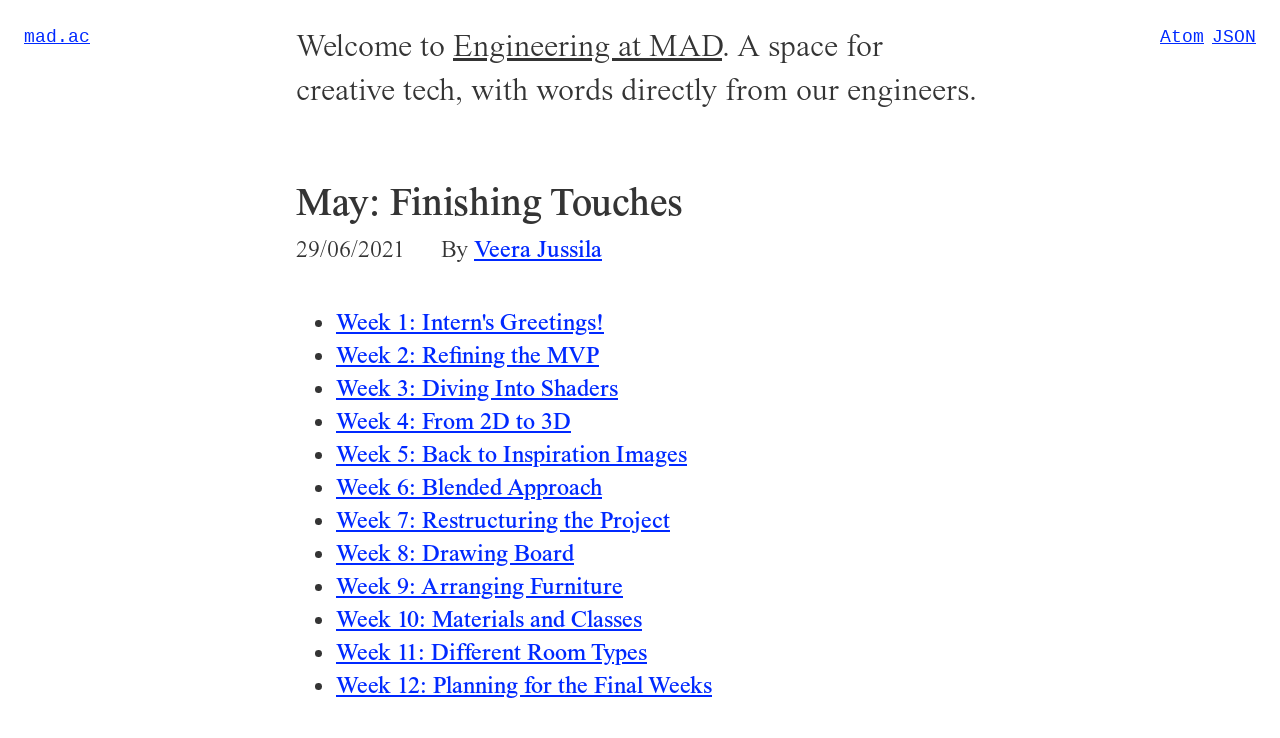

--- FILE ---
content_type: text/html
request_url: https://mad.ac/engineering/blog/veera-intern-blog-week-13
body_size: 6327
content:
<!doctype html><html lang="en"><head><meta charSet="utf-8" /><meta name="viewport" content="width=device-width, initial-scale=1.0" /><title>May: Finishing Touches | Engineering at MAD – Digital Product Studio</title><meta name="description" content="Almost there! In the last post on the data visualization app, I’ll focus on three things: adding generative sculptures, improving the performance on Flask side and creating a start and loading page." /><meta property="og:url" content="https://www.mad.ac/" /><meta property="og:title" content="May: Finishing Touches | Engineering at MAD – Digital Product Studio" /><meta property="og:description" content="Almost there! In the last post on the data visualization app, I’ll focus on three things: adding generative sculptures, improving the performance on Flask side and creating a start and loading page." /><meta property="og:image" content="https://mad.ac/images/social/mad-engineering-og-light.png" /><meta property="og:type" content="website" /><meta name="twitter:card" content="summary_large_image" /><meta name="twitter:site" content="@createdbymad" /><meta name="twitter:creator" content="@createdbymad" /><link rel="icon" href="/favicon.ico" /><link rel="icon" href="/favicon.svg" type="image/svg+xml" /><link rel="apple-touch-icon" href="/apple-touch-icon.png" /><link rel="manifest" href="/manifest.json" /><link rel="alternate" href="/engineering/feed.xml" type="application/rss+xml" title="MAD Engineering Blog Feed (RSS)" /><link rel="alternate" href="/engineering/feed.json" type="application/json" title="MAD Engineering Blog Feed (JSON)" /><link rel="preload" href="/fonts/GT-MaruBeta-Bold.woff2" as="font" type="font/woff2" crossOrigin="true" /><link rel="preload" href="/fonts/GT-MaruBeta-Regular.woff2" as="font" type="font/woff2" crossOrigin="true" /><link rel="stylesheet" href="/styles/main.css?v=development" /><script src="https://cdn.usefathom.com/script.js" data-site="ZUYODAUJ" defer></script></head><body class="blog font-serif"><header class="blog-header"><p class="blog-intro">Welcome to <a href="/engineering">Engineering at MAD</a>. A space for creative tech, with words directly from our engineers.</p><nav class="blog-nav"><div class="blog-nav-home"><a href="/">mad.ac</a></div><div class="blog-nav-feeds"><a href="/engineering/feed.xml">Atom</a><a href="/engineering/feed.json">JSON</a></div></nav></header><main class="blog-content"><article class="post copy flow"><h1 class="post-title">May: Finishing Touches</h1><p class="post-byline"><span class="post-date">29/06/2021</span><span class="post-author">By <a href="https://twitter.com/JussilaVeera">Veera Jussila</a></span></p><div class="post-content copy flow"><ul>
<li><a href="/engineering/blog/veera-intern-blog-week-1">Week 1: Intern&#39;s Greetings!</a></li>
<li><a href="/engineering/blog/veera-intern-blog-week-2">Week 2: Refining the MVP</a></li>
<li><a href="/engineering/blog/veera-intern-blog-week-3">Week 3: Diving Into Shaders</a></li>
<li><a href="/engineering/blog/veera-intern-blog-week-4">Week 4: From 2D to 3D</a></li>
<li><a href="/engineering/blog/veera-intern-blog-week-5">Week 5: Back to Inspiration Images</a></li>
<li><a href="/engineering/blog/veera-intern-blog-week-6">Week 6: Blended Approach</a></li>
<li><a href="/engineering/blog/veera-intern-blog-week-7">Week 7: Restructuring the Project</a></li>
<li><a href="/engineering/blog/veera-intern-blog-week-8">Week 8: Drawing Board</a></li>
<li><a href="/engineering/blog/veera-intern-blog-week-9">Week 9: Arranging Furniture</a></li>
<li><a href="/engineering/blog/veera-intern-blog-week-10">Week 10: Materials and Classes</a></li>
<li><a href="/engineering/blog/veera-intern-blog-week-11">Week 11: Different Room Types</a></li>
<li><a href="/engineering/blog/veera-intern-blog-week-12">Week 12: Planning for the Final Weeks</a></li>
</ul>
<p>In the beginning of May, we had a functioning Flask app that was able to take a Twitter username and generate a custom 3D room as a response. However, we wanted to take the app further by giving more thought to some details. I’ll focus on three things: adding generative sculptures, improving the performance on the Flask side and designing a start and loading page.</p>
<p>Initially, I had three different 3D models that I was using as sculptures in the room. These were by <a href="https://sketchfab.com/3d-models/head-of-david-but-with-hay-585af747e89f4e78afda322c487a5059">doubletwisted</a>, <a href="https://sketchfab.com/3d-models/deformed-ball-4e92e4edb588403d8f5955ad88d2a798">Aiekick</a> and <a href="https://sketchfab.com/3d-models/assignment-1-abstract-sculpture-7b7ba579c6d24d7d9f924e9e7d89c299">justindesigner</a>. However, <a href="https://twitter.com/nonscio">Nikolai</a> and I thought that sculptures could be a natural way to introduce more generative elements in the room. We studied some shape grammar experiments by <a href="https://observablehq.com/@mayagao/basic-shape-grammar-designs">Maya Gao</a> and became interested in them. Nikolai also suggested testing L-systems to create organic shapes and provided me with some code to build on.</p>
<p>I ended up switching between three different sculpture types in the room: one with randomly placed boxes (in picture), one blob-like made with <a href="https://threejs.org/docs/#api/en/geometries/TorusGeometry">TorusGeometries</a> and a L-system and one that is deforming one big TorusGeometry.</p>
<p><img loading="lazy" src="/media/1024/images/engineering/veera-intern-blog-week-13/box_sculpture.png" srcset="/media/512/images/engineering/veera-intern-blog-week-13/box_sculpture.png 512w,/media/1024/images/engineering/veera-intern-blog-week-13/box_sculpture.png 1024w,/media/2048/images/engineering/veera-intern-blog-week-13/box_sculpture.png 2048w,/media/3072/images/engineering/veera-intern-blog-week-13/box_sculpture.png 3072w,/media/4096/images/engineering/veera-intern-blog-week-13/box_sculpture.png 4096w" sizes="(min-width: 1660px) 1100px, (min-width: 1000px) calc(100vw - 560px), 100vw" alt="Box sculpture" /></p>
<p>Code for the BoxSculpture class as an example:</p>
<pre><code class="language-javascript"><span class="token keyword">export</span> <span class="token keyword">class</span> <span class="token class-name">BoxSculpture</span> <span class="token punctuation">{</span>
  <span class="token function">constructor</span><span class="token punctuation">(</span><span class="token parameter"><span class="token punctuation">{</span>
    dim <span class="token operator">=</span> <span class="token number">20</span><span class="token punctuation">,</span>
    width <span class="token operator">=</span> <span class="token number">4</span><span class="token punctuation">,</span>
    height <span class="token operator">=</span> <span class="token number">4</span><span class="token punctuation">,</span>
    depth <span class="token operator">=</span> <span class="token number">4</span><span class="token punctuation">,</span>
    numOf <span class="token operator">=</span> <span class="token number">600</span><span class="token punctuation">,</span>
  <span class="token punctuation">}</span> <span class="token operator">=</span> <span class="token punctuation">{</span><span class="token punctuation">}</span></span><span class="token punctuation">)</span> <span class="token punctuation">{</span>

    <span class="token keyword">function</span> <span class="token function">makeCube</span><span class="token punctuation">(</span><span class="token parameter">dim</span><span class="token punctuation">)</span> <span class="token punctuation">{</span>
      <span class="token keyword">let</span> cube <span class="token operator">=</span> <span class="token punctuation">[</span><span class="token punctuation">]</span><span class="token punctuation">;</span>
      <span class="token keyword">for</span> <span class="token punctuation">(</span><span class="token keyword">let</span> x <span class="token operator">=</span> <span class="token number">0</span><span class="token punctuation">;</span> x <span class="token operator">&lt;</span> dim<span class="token punctuation">;</span> x<span class="token operator">++</span><span class="token punctuation">)</span> <span class="token punctuation">{</span>
        cube<span class="token punctuation">[</span>x<span class="token punctuation">]</span> <span class="token operator">=</span> <span class="token punctuation">[</span><span class="token punctuation">]</span><span class="token punctuation">;</span>
        <span class="token keyword">for</span> <span class="token punctuation">(</span><span class="token keyword">let</span> y <span class="token operator">=</span> <span class="token number">0</span><span class="token punctuation">;</span> y <span class="token operator">&lt;</span> dim<span class="token punctuation">;</span> y<span class="token operator">++</span><span class="token punctuation">)</span> <span class="token punctuation">{</span>
          cube<span class="token punctuation">[</span>x<span class="token punctuation">]</span><span class="token punctuation">[</span>y<span class="token punctuation">]</span> <span class="token operator">=</span> <span class="token punctuation">[</span><span class="token punctuation">]</span><span class="token punctuation">;</span>
          <span class="token keyword">for</span> <span class="token punctuation">(</span><span class="token keyword">let</span> z <span class="token operator">=</span> <span class="token number">0</span><span class="token punctuation">;</span> z <span class="token operator">&lt;</span> dim<span class="token punctuation">;</span> z<span class="token operator">++</span><span class="token punctuation">)</span> <span class="token punctuation">{</span>
            cube<span class="token punctuation">[</span>x<span class="token punctuation">]</span><span class="token punctuation">[</span>y<span class="token punctuation">]</span><span class="token punctuation">[</span>z<span class="token punctuation">]</span> <span class="token operator">=</span> <span class="token number">0</span><span class="token punctuation">;</span>
          <span class="token punctuation">}</span>
        <span class="token punctuation">}</span>
      <span class="token punctuation">}</span>
      <span class="token keyword">return</span> cube<span class="token punctuation">;</span>
    <span class="token punctuation">}</span>

    <span class="token keyword">function</span> <span class="token function">randomPoint</span><span class="token punctuation">(</span><span class="token parameter">dim</span><span class="token punctuation">)</span> <span class="token punctuation">{</span>
      <span class="token keyword">return</span> Math<span class="token punctuation">.</span><span class="token function">floor</span><span class="token punctuation">(</span>Math<span class="token punctuation">.</span><span class="token function">random</span><span class="token punctuation">(</span><span class="token punctuation">)</span> <span class="token operator">*</span> dim<span class="token punctuation">)</span><span class="token punctuation">;</span>
    <span class="token punctuation">}</span>

    <span class="token keyword">function</span> <span class="token function">randomPosition</span><span class="token punctuation">(</span><span class="token parameter">dim</span><span class="token punctuation">)</span> <span class="token punctuation">{</span>
      <span class="token keyword">return</span> <span class="token punctuation">[</span><span class="token function">randomPoint</span><span class="token punctuation">(</span>dim<span class="token punctuation">)</span><span class="token punctuation">,</span> <span class="token function">randomPoint</span><span class="token punctuation">(</span>dim<span class="token punctuation">)</span><span class="token punctuation">,</span> <span class="token function">randomPoint</span><span class="token punctuation">(</span>dim<span class="token punctuation">)</span><span class="token punctuation">]</span><span class="token punctuation">;</span>
    <span class="token punctuation">}</span>

    <span class="token keyword">function</span> <span class="token function">hasSpace</span><span class="token punctuation">(</span><span class="token parameter">cube<span class="token punctuation">,</span> <span class="token punctuation">[</span>x<span class="token punctuation">,</span> y<span class="token punctuation">,</span> z<span class="token punctuation">]</span></span><span class="token punctuation">)</span> <span class="token punctuation">{</span>
      <span class="token keyword">for</span> <span class="token punctuation">(</span><span class="token keyword">let</span> i <span class="token operator">=</span> x <span class="token operator">-</span> <span class="token number">0.5</span> <span class="token operator">*</span> width<span class="token punctuation">;</span> i <span class="token operator">&lt;=</span> x <span class="token operator">+</span> <span class="token number">0.5</span> <span class="token operator">*</span> width<span class="token punctuation">;</span> i<span class="token operator">++</span><span class="token punctuation">)</span> <span class="token punctuation">{</span>
        <span class="token keyword">if</span> <span class="token punctuation">(</span>i <span class="token operator">&lt;</span> <span class="token number">0</span> <span class="token operator">||</span> i <span class="token operator">></span> cube<span class="token punctuation">.</span>length <span class="token operator">-</span> <span class="token number">1</span><span class="token punctuation">)</span> <span class="token punctuation">{</span>
          <span class="token keyword">return</span> <span class="token boolean">false</span><span class="token punctuation">;</span>
        <span class="token punctuation">}</span>
        <span class="token keyword">for</span> <span class="token punctuation">(</span><span class="token keyword">let</span> j <span class="token operator">=</span> y <span class="token operator">-</span> <span class="token number">0.5</span> <span class="token operator">*</span> height<span class="token punctuation">;</span> j <span class="token operator">&lt;=</span> y <span class="token operator">+</span> <span class="token number">0.5</span> <span class="token operator">*</span> height<span class="token punctuation">;</span> j<span class="token operator">++</span><span class="token punctuation">)</span> <span class="token punctuation">{</span>
          <span class="token keyword">if</span> <span class="token punctuation">(</span>j <span class="token operator">&lt;</span> <span class="token number">0</span> <span class="token operator">||</span> j <span class="token operator">></span> cube<span class="token punctuation">.</span>length <span class="token operator">-</span> <span class="token number">1</span><span class="token punctuation">)</span> <span class="token punctuation">{</span>
            <span class="token keyword">return</span> <span class="token boolean">false</span><span class="token punctuation">;</span>
          <span class="token punctuation">}</span>
          <span class="token keyword">for</span> <span class="token punctuation">(</span><span class="token keyword">let</span> k <span class="token operator">=</span> z <span class="token operator">-</span> <span class="token number">0.5</span> <span class="token operator">*</span> depth<span class="token punctuation">;</span> k <span class="token operator">&lt;=</span> z <span class="token operator">+</span> <span class="token number">0.5</span> <span class="token operator">*</span> depth<span class="token punctuation">;</span> k<span class="token operator">++</span><span class="token punctuation">)</span> <span class="token punctuation">{</span>
            <span class="token keyword">if</span> <span class="token punctuation">(</span>k <span class="token operator">&lt;</span> <span class="token number">0</span> <span class="token operator">||</span> k <span class="token operator">></span> cube<span class="token punctuation">.</span>length <span class="token operator">-</span> <span class="token number">1</span><span class="token punctuation">)</span> <span class="token punctuation">{</span>
              <span class="token keyword">return</span> <span class="token boolean">false</span><span class="token punctuation">;</span>
            <span class="token punctuation">}</span>
            <span class="token keyword">if</span> <span class="token punctuation">(</span>cube<span class="token punctuation">[</span>i<span class="token punctuation">]</span><span class="token punctuation">[</span>j<span class="token punctuation">]</span><span class="token punctuation">[</span>k<span class="token punctuation">]</span> <span class="token operator">===</span> <span class="token number">1</span><span class="token punctuation">)</span> <span class="token punctuation">{</span>
              <span class="token keyword">return</span> <span class="token boolean">false</span><span class="token punctuation">;</span>
            <span class="token punctuation">}</span>
          <span class="token punctuation">}</span>
        <span class="token punctuation">}</span>
      <span class="token punctuation">}</span>
      <span class="token keyword">return</span> <span class="token boolean">true</span><span class="token punctuation">;</span>
    <span class="token punctuation">}</span>

    <span class="token keyword">let</span> bound <span class="token operator">=</span> <span class="token function">makeCube</span><span class="token punctuation">(</span>dim<span class="token punctuation">)</span><span class="token punctuation">;</span>
    <span class="token keyword">const</span> sculpt <span class="token operator">=</span> <span class="token keyword">new</span> <span class="token class-name">THREE<span class="token punctuation">.</span>Group</span><span class="token punctuation">(</span><span class="token punctuation">)</span><span class="token punctuation">;</span>

    <span class="token keyword">const</span> standHeight <span class="token operator">=</span> <span class="token number">20</span><span class="token punctuation">;</span>
    <span class="token keyword">const</span> standGeometry <span class="token operator">=</span> <span class="token keyword">new</span> <span class="token class-name">THREE<span class="token punctuation">.</span>BoxGeometry</span><span class="token punctuation">(</span><span class="token number">18</span><span class="token punctuation">,</span> standHeight<span class="token punctuation">,</span> <span class="token number">18</span><span class="token punctuation">,</span> <span class="token number">30</span><span class="token punctuation">,</span> <span class="token number">30</span><span class="token punctuation">)</span><span class="token punctuation">;</span>
    <span class="token keyword">const</span> stand <span class="token operator">=</span> <span class="token keyword">new</span> <span class="token class-name">THREE<span class="token punctuation">.</span>Mesh</span><span class="token punctuation">(</span>standGeometry<span class="token punctuation">,</span> standDarkMaterial<span class="token punctuation">)</span><span class="token punctuation">;</span>
    stand<span class="token punctuation">.</span>receiveShadow <span class="token operator">=</span> <span class="token boolean">true</span><span class="token punctuation">;</span>
    stand<span class="token punctuation">.</span>castShadow <span class="token operator">=</span> <span class="token boolean">true</span><span class="token punctuation">;</span>
    stand<span class="token punctuation">.</span>position<span class="token punctuation">.</span>y <span class="token operator">=</span> standHeight <span class="token operator">/</span> <span class="token number">2</span><span class="token punctuation">;</span>

    <span class="token keyword">for</span> <span class="token punctuation">(</span><span class="token keyword">let</span> i <span class="token operator">=</span> <span class="token number">0</span><span class="token punctuation">;</span> i <span class="token operator">&lt;</span> numOf<span class="token punctuation">;</span> i<span class="token operator">++</span><span class="token punctuation">)</span> <span class="token punctuation">{</span>
      <span class="token keyword">let</span> geometry <span class="token operator">=</span> <span class="token keyword">new</span> <span class="token class-name">THREE<span class="token punctuation">.</span>BoxGeometry</span><span class="token punctuation">(</span>
        <span class="token punctuation">(</span>width <span class="token operator">/</span> dim<span class="token punctuation">)</span> <span class="token operator">*</span> <span class="token punctuation">(</span>Math<span class="token punctuation">.</span><span class="token function">floor</span><span class="token punctuation">(</span>Math<span class="token punctuation">.</span><span class="token function">random</span><span class="token punctuation">(</span><span class="token punctuation">)</span> <span class="token operator">*</span> <span class="token number">3</span><span class="token punctuation">)</span> <span class="token operator">+</span> <span class="token number">1</span><span class="token punctuation">)</span><span class="token punctuation">,</span>
        <span class="token punctuation">(</span>height <span class="token operator">/</span> dim<span class="token punctuation">)</span> <span class="token operator">*</span> <span class="token punctuation">(</span>Math<span class="token punctuation">.</span><span class="token function">floor</span><span class="token punctuation">(</span>Math<span class="token punctuation">.</span><span class="token function">random</span><span class="token punctuation">(</span><span class="token punctuation">)</span> <span class="token operator">*</span> <span class="token number">3</span><span class="token punctuation">)</span> <span class="token operator">+</span> <span class="token number">1</span><span class="token punctuation">)</span><span class="token punctuation">,</span>
        <span class="token punctuation">(</span>depth <span class="token operator">/</span> dim<span class="token punctuation">)</span> <span class="token operator">*</span> <span class="token punctuation">(</span>Math<span class="token punctuation">.</span><span class="token function">floor</span><span class="token punctuation">(</span>Math<span class="token punctuation">.</span><span class="token function">random</span><span class="token punctuation">(</span><span class="token punctuation">)</span> <span class="token operator">*</span> <span class="token number">3</span><span class="token punctuation">)</span> <span class="token operator">+</span> <span class="token number">1</span><span class="token punctuation">)</span><span class="token punctuation">,</span>
        <span class="token number">10</span><span class="token punctuation">,</span>
        <span class="token number">10</span>
      <span class="token punctuation">)</span><span class="token punctuation">;</span>
      <span class="token comment">// these are blocks that we add to the group and finally draw</span>
      <span class="token keyword">const</span> block <span class="token operator">=</span> <span class="token keyword">new</span> <span class="token class-name">THREE<span class="token punctuation">.</span>Mesh</span><span class="token punctuation">(</span>geometry<span class="token punctuation">,</span> sharpMaterial<span class="token punctuation">)</span><span class="token punctuation">;</span>
      <span class="token comment">// individual random position with each round of the loop</span>
      <span class="token keyword">let</span> position <span class="token operator">=</span> <span class="token function">randomPosition</span><span class="token punctuation">(</span>dim<span class="token punctuation">)</span><span class="token punctuation">;</span>
      <span class="token keyword">if</span> <span class="token punctuation">(</span>bound<span class="token punctuation">[</span>position<span class="token punctuation">[</span><span class="token number">0</span><span class="token punctuation">]</span><span class="token punctuation">]</span><span class="token punctuation">[</span>position<span class="token punctuation">[</span><span class="token number">1</span><span class="token punctuation">]</span><span class="token punctuation">]</span><span class="token punctuation">[</span>position<span class="token punctuation">[</span><span class="token number">2</span><span class="token punctuation">]</span><span class="token punctuation">]</span> <span class="token operator">===</span> <span class="token number">0</span><span class="token punctuation">)</span> <span class="token punctuation">{</span>
        block<span class="token punctuation">.</span>position<span class="token punctuation">.</span>x <span class="token operator">=</span> position<span class="token punctuation">[</span><span class="token number">0</span><span class="token punctuation">]</span> <span class="token operator">*</span> <span class="token punctuation">(</span>width <span class="token operator">/</span> dim<span class="token punctuation">)</span> <span class="token operator">-</span> width <span class="token operator">/</span> <span class="token number">2</span><span class="token punctuation">;</span>
        block<span class="token punctuation">.</span>position<span class="token punctuation">.</span>y <span class="token operator">=</span>
          position<span class="token punctuation">[</span><span class="token number">1</span><span class="token punctuation">]</span> <span class="token operator">*</span> <span class="token punctuation">(</span>height <span class="token operator">/</span> dim<span class="token punctuation">)</span> <span class="token operator">+</span> standHeight <span class="token operator">+</span> <span class="token number">0.5</span> <span class="token operator">*</span> <span class="token punctuation">(</span>height <span class="token operator">/</span> dim<span class="token punctuation">)</span><span class="token punctuation">;</span>
        block<span class="token punctuation">.</span>position<span class="token punctuation">.</span>z <span class="token operator">=</span> position<span class="token punctuation">[</span><span class="token number">2</span><span class="token punctuation">]</span> <span class="token operator">*</span> <span class="token punctuation">(</span>depth <span class="token operator">/</span> dim<span class="token punctuation">)</span> <span class="token operator">-</span> depth <span class="token operator">/</span> <span class="token number">2</span><span class="token punctuation">;</span>
        block<span class="token punctuation">.</span>castShadow <span class="token operator">=</span> <span class="token boolean">true</span><span class="token punctuation">;</span>
        block<span class="token punctuation">.</span>receiveShadow <span class="token operator">=</span> <span class="token boolean">true</span><span class="token punctuation">;</span>
        <span class="token comment">// add that small cube to the group</span>
        sculpt<span class="token punctuation">.</span><span class="token function">add</span><span class="token punctuation">(</span>block<span class="token punctuation">)</span><span class="token punctuation">;</span>
        bound<span class="token punctuation">[</span>position<span class="token punctuation">[</span><span class="token number">0</span><span class="token punctuation">]</span><span class="token punctuation">]</span><span class="token punctuation">[</span>position<span class="token punctuation">[</span><span class="token number">1</span><span class="token punctuation">]</span><span class="token punctuation">]</span><span class="token punctuation">[</span>position<span class="token punctuation">[</span><span class="token number">2</span><span class="token punctuation">]</span><span class="token punctuation">]</span> <span class="token operator">=</span> <span class="token number">1</span><span class="token punctuation">;</span>
      <span class="token punctuation">}</span>
    <span class="token punctuation">}</span>

    sculpt<span class="token punctuation">.</span><span class="token function">add</span><span class="token punctuation">(</span>stand<span class="token punctuation">)</span><span class="token punctuation">;</span>
    <span class="token comment">// this is the result that class returns</span>
    <span class="token keyword">return</span> sculpt<span class="token punctuation">;</span>
  <span class="token punctuation">}</span>
<span class="token punctuation">}</span>
</code></pre>
<p>In the main code:</p>
<pre><code class="language-javascript"><span class="token keyword">const</span> sculpture <span class="token operator">=</span> <span class="token keyword">new</span> <span class="token class-name">BoxSculpture</span><span class="token punctuation">(</span><span class="token punctuation">{</span>
  <span class="token comment">// value coming from data</span>
  <span class="token literal-property property">dim</span><span class="token operator">:</span> resizeBoxes<span class="token punctuation">,</span>
  <span class="token literal-property property">width</span><span class="token operator">:</span> <span class="token number">26</span><span class="token punctuation">,</span>
  <span class="token literal-property property">height</span><span class="token operator">:</span> <span class="token number">36</span><span class="token punctuation">,</span>
  <span class="token literal-property property">depth</span><span class="token operator">:</span> <span class="token number">26</span><span class="token punctuation">,</span>
  <span class="token literal-property property">numOf</span><span class="token operator">:</span> <span class="token number">30</span>
<span class="token punctuation">}</span><span class="token punctuation">)</span><span class="token punctuation">;</span>

sculpture<span class="token punctuation">.</span>position<span class="token punctuation">.</span>x <span class="token operator">=</span> <span class="token number">20</span><span class="token punctuation">;</span>
sculpture<span class="token punctuation">.</span>position<span class="token punctuation">.</span>y <span class="token operator">=</span> <span class="token number">0</span><span class="token punctuation">;</span>
sculpture<span class="token punctuation">.</span>position<span class="token punctuation">.</span>z <span class="token operator">=</span> <span class="token operator">-</span><span class="token number">20</span><span class="token punctuation">;</span>
scene<span class="token punctuation">.</span><span class="token function">add</span><span class="token punctuation">(</span>sculpture<span class="token punctuation">)</span><span class="token punctuation">;</span>
</code></pre>
<p>Virtually every user gets a unique sculpture because of randomness and differencies in data, so it was definitely worth it to spend some time studying generative rules.</p>
<h2 id="minimalist-design">Minimalist Design</h2>
<p>On the Python side, we wanted to improve performance. One important change was to get rid of a text file called <code>textMass.txt</code>. I had previously appended all the user’s tweets to that one file in to make it easier to inspect during prototyping. However, this had meant opening the text file, appending to it and closing it before moving on to calculations. A much more straightforward solution is just using a string instead:</p>
<pre><code class="language-python">textMass <span class="token operator">=</span> <span class="token string">""</span>
</code></pre>
<p>Then cleaning the tweet and adding it to a long string in for loop:</p>
<pre><code class="language-python">cleanedText <span class="token operator">=</span> cleanTxt<span class="token punctuation">(</span>tweet<span class="token punctuation">.</span>full_text<span class="token punctuation">)</span>
textMass <span class="token operator">+=</span> cleanedText
</code></pre>
<p>And outside the for loop:</p>
<pre><code class="language-python"><span class="token operator">//</span> ready <span class="token keyword">for</span> calculating NLP values
whole_text_sample <span class="token operator">=</span> TextBlob<span class="token punctuation">(</span>textMass<span class="token punctuation">)</span>
</code></pre>
<p>I also learned how great <a href="https://www.w3schools.com/python/python_sets.asp">sets</a> can be for NLP calculations. Since they ignore duplicate values, they can easily be used to store unique words of the text corpus:</p>
<pre><code class="language-python"><span class="token keyword">for</span> sentence <span class="token keyword">in</span> whole_text_sample<span class="token punctuation">.</span>sentences<span class="token punctuation">:</span>
    <span class="token keyword">for</span> word <span class="token keyword">in</span> sentence<span class="token punctuation">.</span>tags<span class="token punctuation">:</span>
        uniqueWords<span class="token punctuation">.</span>add<span class="token punctuation">(</span>word<span class="token punctuation">[</span><span class="token number">0</span><span class="token punctuation">]</span><span class="token punctuation">)</span>
        <span class="token comment"># checking tags that indicate verbs</span>
        <span class="token keyword">if</span> word<span class="token punctuation">[</span><span class="token number">1</span><span class="token punctuation">]</span> <span class="token operator">==</span> <span class="token string">'JJ'</span> <span class="token keyword">or</span> word<span class="token punctuation">[</span><span class="token number">1</span><span class="token punctuation">]</span><span class="token operator">==</span><span class="token string">'JJR'</span> <span class="token keyword">or</span> word<span class="token punctuation">[</span><span class="token number">1</span><span class="token punctuation">]</span><span class="token operator">==</span><span class="token string">'JJS'</span><span class="token punctuation">:</span>
            uniqueAdjectives<span class="token punctuation">.</span>add<span class="token punctuation">(</span>word<span class="token punctuation">[</span><span class="token number">0</span><span class="token punctuation">]</span><span class="token punctuation">)</span>
</code></pre>
<p>Finally, it was time to design a minimal start page and add a loading page. I created a simple design with a gradient background that resonated with the sky shader of the 3D scene. <a href="https://twitter.com/nchristowitz">Nicholas</a> suggested using a blue background instead, as a reference to Twitter, and made great suggestions for the <a href="https://rsms.me/inter/">font</a> and the spacing of the elements. The loading page is simply a div element that is only displayed while the scene is loading.</p>
<pre><code class="language-css"><span class="token selector">#loadingImg</span> <span class="token punctuation">{</span>
  <span class="token property">background-color</span><span class="token punctuation">:</span> #54a1e9<span class="token punctuation">;</span>
  <span class="token property">background</span><span class="token punctuation">:</span> <span class="token function">linear-gradient</span><span class="token punctuation">(</span>#54a1e9<span class="token punctuation">,</span> #7ba7f8<span class="token punctuation">)</span><span class="token punctuation">;</span> <span class="token comment">/*optional*/</span>
  <span class="token property">margin</span><span class="token punctuation">:</span> 0<span class="token punctuation">;</span>
  <span class="token property">height</span><span class="token punctuation">:</span> 100%<span class="token punctuation">;</span>
  <span class="token property">width</span><span class="token punctuation">:</span> 100%<span class="token punctuation">;</span>
  <span class="token property">background-attachment</span><span class="token punctuation">:</span> fixed<span class="token punctuation">;</span>
  <span class="token property">font-weight</span><span class="token punctuation">:</span> 400<span class="token punctuation">;</span>
  <span class="token property">font-size</span><span class="token punctuation">:</span> 16px<span class="token punctuation">;</span>
  <span class="token property">opacity</span><span class="token punctuation">:</span> 0.9<span class="token punctuation">;</span>
  <span class="token property">position</span><span class="token punctuation">:</span> fixed<span class="token punctuation">;</span>
  <span class="token property">top</span><span class="token punctuation">:</span> 0<span class="token punctuation">;</span>
  <span class="token property">left</span><span class="token punctuation">:</span> 0<span class="token punctuation">;</span>
  <span class="token property">display</span><span class="token punctuation">:</span> flex<span class="token punctuation">;</span>
  <span class="token property">align-items</span><span class="token punctuation">:</span> center<span class="token punctuation">;</span>
  <span class="token property">justify-content</span><span class="token punctuation">:</span> center<span class="token punctuation">;</span>
  <span class="token property">transition</span><span class="token punctuation">:</span> opacity 1000ms ease-in-out<span class="token punctuation">;</span>
<span class="token punctuation">}</span>

<span class="token selector">#loadingImg.animate-out</span> <span class="token punctuation">{</span>
  <span class="token property">opacity</span><span class="token punctuation">:</span> 0<span class="token punctuation">;</span>
<span class="token punctuation">}</span>

<span class="token selector">#loadingImg p</span> <span class="token punctuation">{</span>
  <span class="token property">animation-name</span><span class="token punctuation">:</span> pulse<span class="token punctuation">;</span>
  <span class="token property">animation-duration</span><span class="token punctuation">:</span> 1000ms<span class="token punctuation">;</span>
  <span class="token property">animation-iteration-count</span><span class="token punctuation">:</span> infinite<span class="token punctuation">;</span>
  <span class="token property">animation-timing-function</span><span class="token punctuation">:</span> ease-in-out<span class="token punctuation">;</span>
<span class="token punctuation">}</span>
</code></pre>
<p>These are the data values that are affecting the room in its current form:</p>
<ul>
<li><strong>Average tone</strong>: room type, the plant type vs. a pool, sky colors, plant shape, artwork type, artwork and mirror frame, sculpture type and shape</li>
<li><strong>Number of positive / negative / neutral tweets</strong>: tints and shades, sky colors, pillows vs. chair</li>
<li><strong>Average subjectivity</strong>: height of the mirror</li>
<li><strong>Number of &quot;I&quot;, &quot;me&quot;, &quot;myself&quot;, &quot;my&quot; and &quot;mine&quot;</strong>: width of the mirror</li>
<li><strong>Average sentence length</strong>: sky colors</li>
<li><strong>Number of unique words</strong>: level of detail in the artwork, sculpture type, sculpture detail in torus sculpture</li>
<li><strong>Interactions with other users</strong>: window size, plant growth</li>
<li><strong>Number of adjectives</strong>: sculpture dimensions, sculpture shape in torus sculpture</li>
<li><strong>Number of &quot;nature&quot;, &quot;plants&quot; and &quot;animals&quot;</strong>: a possible extra plant</li>
<li><strong>&quot;Love&quot; mentioned twice or more</strong>: a pink table</li>
</ul>
<p>I already have plenty of ideas how the project could be taken further. I would love to implement Pascal&#39;s idea of creating different rooms for different time periods; for example, comparing someone&#39;s Twitter room before and after the pandemic by limiting Tweepy’s search accordingly. One could also switch from Twitter to other text sources. One option would be to create a room that reflects one’s browsing history, or to compare the rooms for classic novels by using <a href="https://www.gutenberg.org/">Project Gutenberg</a>.</p>
<p>All in all, one single project managed to teach me new skills in NLP, introduce me to Three.js and take my web development skills to a new level. I’m thankful for the great teammates at MAD and I hope you readers have enjoyed the blog series as well!</p>
<p><a href="https://tweetspace.mad.ac/">Tweet Room app</a></p>
<hr>
</div><footer class="post-footer"><img class="post-footer-image" src="/images/team/veera.png" alt width="120" height="120" /><p>By <a href="https://twitter.com/JussilaVeera">Veera Jussila</a></p><p>29/06/2021</p></footer></article></main></body></html>

--- FILE ---
content_type: text/css
request_url: https://mad.ac/styles/main.css?v=development
body_size: 13862
content:
@font-face{font-family:"Inter";font-style:normal;font-weight:400;font-display:block;src:url(/fonts/Inter-Regular.woff2) format("woff2"),url(/fonts/Inter-Regular.woff) format("woff")}@font-face{font-family:"Inter";font-style:italic;font-weight:400;font-display:block;src:url(/fonts/Inter-Italic.woff2) format("woff2"),url(/fonts/Inter-Italic.woff) format("woff")}@font-face{font-family:"Inter";font-style:normal;font-weight:500;font-display:block;src:url(/fonts/Inter-Medium.woff2) format("woff2"),url(/fonts/Inter-Medium.woff) format("woff")}@font-face{font-family:"Inter";font-style:normal;font-weight:600;font-display:block;src:url(/fonts/Inter-SemiBold.woff2) format("woff2"),url(/fonts/Inter-SemiBold.woff) format("woff")}@font-face{font-family:"Inter";font-style:italic;font-weight:600;font-display:block;src:url(/fonts/Inter-SemiBoldItalic.woff2) format("woff2"),url(/fonts/Inter-SemiBoldItalic.woff) format("woff")}@font-face{font-family:"Inter";font-style:normal;font-weight:700;font-display:block;src:url(/fonts/Inter-Bold.woff2) format("woff2"),url(/fonts/Inter-Bold.woff) format("woff")}@font-face{font-family:"Inter";font-style:italic;font-weight:700;font-display:block;src:url(/fonts/Inter-BoldItalic.woff2) format("woff2"),url(/fonts/Inter-BoldItalic.woff) format("woff")}@font-face{font-family:"TimesNow";font-style:normal;font-weight:400;font-display:block;src:url(/fonts/TimesNow-SemiLight.woff2) format("woff2"),url(/fonts/TimesNow-SemiLight.woff) format("woff")}@font-face{font-family:"TimesNow";font-style:normal;font-weight:500;font-display:block;src:url(/fonts/TimesNow-SemiBold.woff2) format("woff2"),url(/fonts/TimesNow-SemiBold.woff) format("woff")}@font-face{font-family:"TimesNow";font-style:normal;font-weight:600;font-display:block;src:url(/fonts/TimesNow-Bold.woff2) format("woff2"),url(/fonts/TimesNow-Bold.woff) format("woff")}@font-face{font-family:"MaruBeta";font-style:normal;font-weight:400;font-display:block;src:url(/fonts/GT-MaruBeta-Regular.woff2) format("woff2"),url(/fonts/GT-MaruBeta-Regular.woff) format("woff")}@font-face{font-family:"MaruBeta";font-style:normal;font-weight:700;font-display:block;src:url(/fonts/GT-MaruBeta-Bold.woff2) format("woff2"),url(/fonts/GT-MaruBeta-Bold.woff) format("woff")}:root{--ff-sans: Inter, system-ui, sans-serif;--ff-serif: TimesNow, "SF Mono", SFMono-Regular, ui-monospace, "DejaVu Sans Mono", Menlo, Consolas, monospace;--ff-mono: Courier, "Courier New", "Lucida Sans Typewriter", "Lucida Typewriter", monospace;--ff-display: MaruBeta, "Arial Rounded MT Bold", Arial, Helvetica, sans-serif;--fs-xxxsmall: 12px;--fs-xxsmall: 14px;--fs-xsmall: 16px;--fs-small: 18px;--fs-body: 18px;--fs-large: 30px;--fs-xlarge: 36px;--fs-h1: 28px;--fs-h2: 24px;--fs-h3: 24px;--fs-h4: 22px;--fs-h5: 16px;--fs-h6: 16px;--fw-400: 400;--fw-h3: 500;--fw-h4: 600;--fw-h5: 400;--fw-h6: 400;--fw-500: 500;--lh-body: 1.4;--lh-heading: 1.33;--white: 255, 255, 255;--c-plain-white: rgba(255, 255, 255, 1);--c-white-60: rgba(255, 255, 255, .6);--c-white-grey: #fafafa;--c-white-bright: #fdfdfd;--c-white-med: #f1f1f1;--c-white-off: #f6f6f6;--c-black: rgba(35, 35, 35, 1);--c-black-10: rgba(64, 64, 76, .1);--c-black-25: rgba(80, 80, 80, .25);--c-black-50: #6f6f6f;--c-black-60: #676767;--c-black-70: #757575;--dark-grey: 80, 80, 80;--c-dark-grey-100: rgb(var(--dark-grey), 1);--c-dark-grey-25: rgb(var(--dark-grey), .25);--c-grey: #e5e5e5;--c-grey-70: #e9e9e9;--c-light-grey: #ececee;--c-alpha-grey: rgba(245, 245, 245, .92);--c-alpha-grey-matte: rgba(245, 245, 245, .98);--c-blue: #0029ff;--c-dark-azure: #1a66f4;--c-azure-30: rgba(57, 122, 246, .33);--c-azure-60: rgba(57, 122, 246, .6);--c-light-blue: #e0ecef;--c-pastel-blue: #dae8f0;--c-ultramarine: #1653c4;--c-light-yellow: #fcf0dd;--c-corn-yellow: #ffeb88;--c-light-red: #fde6e6;--c-dark-bittersweet: #ca4e4e;--c-light-green: #e2f5e7;--c-dark-green: #008800;--c-grey-green: #e2e7e2;--c-light-purple: #e1d5eb;--c-light-pink: #fde6e6;--c-light-red: #f36060;--c-dark-red: #ee1414;--c-bold-red: #c21d1d;--c-lightronchi: #fdf8ee;--c-medronchi: #f4e0c1;--c-darkronchi: #e6d4b5;--c-pastel-magenta: #f7d7f3;--c-magenta: #cbc3dc;--c-cyan-blue: #f2f7fb;--c-cream: #f1e8da;--c-dance-beige: #efebe9;--c-gitpod-kumquat-light: #ffe4bc;--c-donut-purple-light: #d1c2fe;--c-frontify-purple-light: #aca9f2;--c-themis-orange-light: #f4e0c1;--c-zeit-grey-dark: #cdcdcd;--c-bvg-sand: #f5f3f0;--c-bvg-yellow: #f2dc3c;--c-sparkasse-salmon: #fef9f8;--c-back-turquoise: #bce2e0;--c-finparx-blue-light: #f1f7fb;--c-frontify-green: #00C8A5;--c-hiro-beige: #DBD5CD;--shadow-applet: 0px 6px 30px rgba(0, 0, 0, .08);--shadow-applet-2: 0px 4px 24px rgba(0, 0, 0, .14), 0px 2px 12px rgba(0, 0, 0, .06);--shadow-applet-3: 0px 4px 8px rgba(0, 0, 0, .1);--shadow-half-pixel-border: 0px 0px 0px .6px var(--c-black-10);--shadow-two-pixel-border: 0px 0px 0px 2px var(--c-black);--border-radius-applet: 16px;--z-content: 100;--z-overlay: 500;--z-dashboard: 800;--z-menu: 9999;--z-modal: 99999;--backdrop-blur-radius: 8px;--gutter-menu-mobile: 24px}@media screen and (min-width: 768px){:root{--fs-xxxsmall: 12px;--fs-xxsmall: 14px;--fs-xsmall: 16px;--fs-small: 18px;--fs-body: 24px;--fs-large: 30px;--fs-xlarge: 36px;--fs-h1: 54px;--fs-h2: 36px;--fs-h3: 24px;--fs-h4: 22px;--fs-h5: 16px;--fs-h6: 16px;--fw-400: 400;--fw-h3: 500;--fw-h4: 600;--fw-h5: 400;--fw-h6: 400;--lh-body: 1.4;--lh-heading: 1.33;--border-radius-applet: 24px}}*,*::before,*::after{box-sizing:border-box}html,body{min-height:100%}html{-webkit-font-smoothing:antialiased;-moz-osx-font-smoothing:grayscale;background-color:var(--c-plain-white);color:var(--c-black-50)}body{font:var(--fs-body) / var(--lh-body) var(--ff-sans);margin:0}h1,h2,h3,h4,h5,h6{font-size:inherit;font-weight:inherit;line-height:inherit}h1,h2,h3,h4,h5,h6,p{margin:0}input,textarea,button{font:inherit;color:inherit;letter-spacing:inherit}pre,code{font-family:var(--ff-mono);font-weight:normal;font-size:var(--fs-xsmall);line-height:1.5}pre{white-space:pre-wrap;white-space:-moz-pre-wrap;white-space:-pre-wrap;white-space:-o-pre-wrap}a{text-decoration:none;font-weight:var(--fw-400);color:inherit}a:hover{color:var(--c-black)}img,video{display:block;width:100%;height:auto}blockquote p::before{content:"\201c"}blockquote p::after{content:"\201d"}figure,blockquote{margin:0}ul[role=list],ol[role=list]{list-style:none;margin:0;padding:0}#content{min-height:100%}.page{padding-top:40px;padding-bottom:103px;overflow:hidden}.page--legal-notice,.page--privacy-policy{color:var(--c-black-60)}.page--careers{overflow-x:hidden}@media (max-width: 767px){.page--team{padding-top:0!important;padding-left:0!important;padding-right:0!important}}@media screen and (min-width: 768px){.page{padding-top:94px;padding-bottom:108px}.page--pull{padding-top:calc(94px - .5 * (var(--lh-heading) * var(--fs-h1) - var(--fs-h1)))}}.page--themis{background-color:var(--c-lightronchi)}.container-xxs,.container-xs,.container-s,.container-m,.container-l,.container-xl{width:100%;max-width:var(--max-width, 1100px);margin-left:auto;margin-right:auto;padding-left:16px;padding-right:16px;margin:0 auto}.container-xxs{--max-width: 680px}.container-xs{--max-width: 740px}.container-s{--max-width: 900px}.container-m{--max-width: 1180px}.container-l{--max-width: 1380px}.container-xl{--max-width: 1680px}@media screen and (min-width: 768px){.container-xxs,.container-xs,.container-s,.container-m,.container-l,.container-xl{padding-left:32px;padding-right:32px}}.mt-0{margin-top:0!important}.ml-0{margin-left:0}.px-0{padding-left:0;padding-right:0}.mx-0{margin-left:0;margin-right:0}.my-0{margin-top:0;margin-bottom:0}.m-8{margin:8px}.mx-8{margin-left:8px;margin-right:8px}.my-8{margin-top:8px;margin-bottom:8px}.mt-8{margin-top:8px}.mr-8{margin-right:8px}.mb-8{margin-bottom:8px}.ml-8{margin-left:8px}.m-16{margin:16px}.mx-16{margin-left:16px;margin-right:16px}.my-16{margin-top:16px;margin-bottom:16px}.mt-16{margin-top:16px}.mr-16{margin-right:16px}.mb-24{margin-bottom:24px}.mb-16{margin-bottom:16px}.ml-16{margin-left:16px}.p-16{padding:16px}.px-16{padding-left:16px;padding-right:16px}.py-16{padding-top:16px;padding-bottom:16px}.pt-16{padding-top:16px}.pr-16{padding-right:16px}.pb-16{padding-bottom:16px}.pl-16{padding-left:16px}.m-32{margin:32px}.mx-32{margin-left:32px;margin-right:32px}.my-32{margin-top:32px;margin-bottom:32px}.mt-32{margin-top:32px}.mr-32{margin-right:32px}.mb-32{margin-bottom:32px}.ml-32{margin-left:32px}.p-32{padding:32px}.px-32{padding-left:32px;padding-right:32px}.py-32{padding-top:32px;padding-bottom:32px}.pt-32{padding-top:32px}.pr-32{padding-right:32px}.pb-32{padding-bottom:32px}.pl-32{padding-left:32px}.m-64{margin:64px}.mx-64{margin-left:64px;margin-right:64px}.my-64{margin-top:64px;margin-bottom:64px}.mt-64{margin-top:64px}.mr-64{margin-right:64px}.mb-64{margin-bottom:64px}.ml-64{margin-left:64px}.p-64{padding:64px}.px-64{padding-left:64px;padding-right:64px}.py-64{padding-top:64px;padding-bottom:64px}.pt-64{padding-top:64px}.pr-64{padding-right:64px}.pb-64{padding-bottom:64px}.pl-64{padding-left:64px}.p-96{padding:96px}.px-96{padding-left:96px;padding-right:96px}.py-96{padding-top:96px;padding-bottom:96px}.pt-96{padding-top:96px}.pr-96{padding-right:96px}.pb-96{padding-bottom:96px}.pl-96{padding-left:96px}.m-96{margin:96px}.mx-96{margin-left:96px;margin-right:96px}.my-96{margin-top:96px;margin-bottom:96px}.mt-96{margin-top:96px}.mr-96{margin-right:96px}.mb-96{margin-bottom:96px}.ml-96{margin-left:96px}.m-128{margin:128px}.mx-128{margin-left:128px;margin-right:128px}.my-128{margin-top:128px;margin-bottom:128px}.mt-128{margin-top:128px}.mr-128{margin-right:128px}.mb-128{margin-bottom:128px}.ml-128{margin-left:128px}.p-128{padding:128px}.px-128{padding-left:128px;padding-right:128px}.py-128{padding-top:128px;padding-bottom:128px}.pt-128{padding-top:128px}.pr-128{padding-right:128px}.pb-128{padding-bottom:128px}.pl-128{padding-left:128px}@media screen and (min-width: 768px){.md\:m-8{margin:8px}.md\:mx-8{margin-left:8px;margin-right:8px}.md\:my-8{margin-top:8px;margin-bottom:8px}.md\:mt-8{margin-top:8px}.md\:mr-8{margin-right:8px}.md\:mb-8{margin-bottom:8px}.md\:ml-8{margin-left:8px}.md\:m-16{margin:16px}.md\:mx-16{margin-left:16px;margin-right:16px}.md\:my-16{margin-top:16px;margin-bottom:16px}.md\:mt-16{margin-top:16px}.md\:mr-16{margin-right:16px}.md\:mb-16{margin-bottom:16px}.md\:ml-16{margin-left:16px}.md\:p-16{padding:16px}.md\:px-16{padding-left:16px;padding-right:16px}.md\:py-16{padding-top:16px;padding-bottom:16px}.md\:pt-16{padding-top:16px}.md\:pr-16{padding-right:16px}.md\:pb-16{padding-bottom:16px}.md\:pl-16{padding-left:16px}.md\:m-32{margin:32px}.md\:mx-32{margin-left:32px;margin-right:32px}.md\:my-32{margin-top:32px;margin-bottom:32px}.md\:mt-32{margin-top:32px}.md\:mr-32{margin-right:32px}.md\:mb-32{margin-bottom:32px}.md\:ml-32{margin-left:32px}.md\:p-32{padding:32px}.md\:px-32{padding-left:32px;padding-right:32px}.md\:py-32{padding-top:32px;padding-bottom:32px}.md\:pt-32{padding-top:32px}.md\:pr-32{padding-right:32px}.md\:pb-32{padding-bottom:32px}.md\:pl-32{padding-left:32px}.md\:m-64{margin:64px}.md\:mx-64{margin-left:64px;margin-right:64px}.md\:my-64{margin-top:64px;margin-bottom:64px}.md\:mt-64{margin-top:64px}.md\:mr-64{margin-right:64px}.md\:mb-64{margin-bottom:64px}.md\:ml-64{margin-left:64px}.md\:p-64{padding:64px}.md\:px-64{padding-left:64px;padding-right:64px}.md\:py-64{padding-top:64px;padding-bottom:64px}.md\:pt-64{padding-top:64px}.md\:pr-64{padding-right:64px}.md\:pb-64{padding-bottom:64px}.md\:pl-64{padding-left:64px}.md\:p-96{padding:96px}.md\:px-96{padding-left:96px;padding-right:96px}.md\:py-96{padding-top:96px;padding-bottom:96px}.md\:pt-96{padding-top:96px}.md\:pr-96{padding-right:96px}.md\:pb-96{padding-bottom:96px}.md\:pl-96{padding-left:96px}.md\:m-96{margin:96px}.md\:mx-96{margin-left:96px;margin-right:96px}.md\:my-96{margin-top:96px;margin-bottom:96px}.md\:mt-96{margin-top:96px}.md\:mr-96{margin-right:96px}.md\:mb-96{margin-bottom:96px}.md\:ml-96{margin-left:96px}.md\:m-128{margin:128px}.md\:mx-128{margin-left:128px;margin-right:128px}.md\:my-128{margin-top:128px;margin-bottom:128px}.md\:mt-128{margin-top:128px}.md\:mr-128{margin-right:128px}.md\:mb-128{margin-bottom:128px}.md\:ml-128{margin-left:128px}.md\:p-128{padding:128px}.md\:px-128{padding-left:128px;padding-right:128px}.md\:py-128{padding-top:128px;padding-bottom:128px}.md\:pt-128{padding-top:128px}.md\:pr-128{padding-right:128px}.md\:pb-128{padding-bottom:128px}.md\:pl-128{padding-left:128px}}.flow>*+*{margin-top:.5em}.flow>*+h1,.flow>*+h2,.flow>*+h3,.flow>*+h4,.flow>*+h5,.flow>*+h6{margin-top:1.25em}.flow hr{margin-top:24px;margin-bottom:24px}@media only screen and (min-width: 768px){.flow hr{margin-top:48px;margin-bottom:48px}}.flow img,.flow pre{margin-top:40px;margin-bottom:40px}.text-small{font-size:var(--fs-small)}.text-xsmall{font-size:var(--fs-xsmall)}.text-xxsmall{font-size:var(--fs-xxsmall)}.text-xxxsmall{font-size:var(--fs-xxxsmall)}.page--headings .text-h1,.page--headings .copy h1,.page--headings .text-h2,.page--headings .copy h2,.page--headings .text-h3,.page--headings .copy h3,.page--headings .text-h4,.page--headings .copy h4,.page--headings .text-h5,.page--headings .copy h5,.page--headings .text-h6,.page--headings .copy h6{color:var(--c-black)}.page--headings .text-h1{letter-spacing:-.005em;line-height:1.15}.copy,.text-body{font-size:var(--fs-body)}.text-large{font-size:var(--fs-large)}.text-h1,.copy h1{font-size:var(--fs-h1);line-height:var(--lh-heading);font-weight:var(--fw-400)}.text-h2,.copy h2{font-size:var(--fs-h2);line-height:var(--lh-heading)}.text-h3,.copy h3{font-size:var(--fs-h3);line-height:var(--lh-heading);font-weight:var(--fw-h3)}.text-h4,.copy h4{font-size:var(--fs-h4);line-height:var(--lh-heading);font-weight:var(--fw-h4)}.text-h5,.copy h5{font-size:var(--fs-h5);line-height:var(--lh-heading);font-weight:var(--fw-h5)}.text-h6,.copy h6{font-size:var(--fs-h6);line-height:var(--lh-heading);font-weight:var(--fw-h6)}.font-serif{font-family:var(--ff-serif);color:#343434}.font-serif a[href]{color:var(--c-blue)}.font-serif a[href]:hover{color:var(--c-black)}.font-serif a:not([href]){opacity:.5}.font-serif hr{border-top:1px solid;border-style:none none solid;border-color:var(--c-grey)}.copy blockquote{margin-top:2em;margin-bottom:2em;margin-left:1em;padding-left:1em;border-left:4px solid #f7f7f7}.copy pre{overflow:auto}.copy pre,.copy code{background-color:#f7f7f7;border-radius:4px;padding:3px 7px}.copy pre>code{padding:16px;display:block}.bg-darkgrey{background-color:var(--c-dark-grey-100)}.bg-dark-azure{background-color:var(--c-dark-azure)}.bg-lightpink{background-color:var(--c-light-pink)}.bg-lightblue{background-color:var(--c-light-blue)}.bg-lightyellow{background-color:var(--c-light-yellow)}.bg-lightpurple{background-color:var(--c-light-purple)}.bg-lightgreen{background-color:var(--c-light-green)}.c-black{color:var(--c-black)}.dark-black{color:#000}.bg-lightronchi{background-color:var(--c-lightronchi)}.bg-medronchi{background-color:var(--c-medronchi)}.bg-lightgrey{background-color:var(--c-grey-70)}.visually-hidden{clip:rect(0 0 0 0);clip-path:inset(50%);height:1px;overflow:hidden;position:absolute;white-space:nowrap;width:1px}.rounded{border-radius:16px}.rounded-full{border-radius:9999px}.border-top-1{border-top:1px solid var(--c-dark-grey-25)}.border-bottom-1{border-bottom:1px solid var(--c-dark-grey-25)}@media screen and (min-width: 768px){.rounded{border-radius:24px}}.grid-2{display:grid;grid-template-columns:repeat(2,1fr)}.grid{--column-count: 1;display:grid;grid-template-columns:repeat(var(--column-count),1fr)}.gap-8{grid-gap:.5rem}.gap-16{grid-gap:1rem}.gap-32{grid-gap:2rem}.gap-64{grid-gap:3rem}@media screen and (min-width: 768px){.md\:gap-8{grid-gap:.5rem}.md\:gap-16{grid-gap:1rem}.md\:gap-32{grid-gap:2rem}.md\:gap-64{grid-gap:3rem}}.row-span-2{grid-row:span 2}.grid-align-between{align-content:space-between}@media screen and (max-width: 767px){.sm\:visually-hidden{clip:rect(0 0 0 0);clip-path:inset(50%);height:1px;overflow:hidden;position:absolute;white-space:nowrap;width:1px}.sm\:flex-column-centered{display:flex;flex-direction:column;justify-content:center;align-items:center}}@media screen and (min-width: 480px){.sm\:grid-2{--column-count: 2}.sm\:grid-3{--column-count: 3}}@media screen and (min-width: 768px){.md\:grid-2{--column-count: 2}.md\:grid-3{--column-count: 3}.md\:fill{position:absolute;top:0;left:0;width:100%;height:100%;object-fit:cover}}@media screen and (min-width: 1200px){.lg\:grid-3{--column-count: 3}}.font-normal{font-weight:400}.bold{font-weight:600}.semi-bold{font-weight:500}.italic{font-style:italic}.normal{font-style:normal}.list-style-none{list-style-type:none}.text-center{text-align:center}.underline{text-decoration:underline}.flex{display:flex}.flex-column{flex-direction:column}.flex-1{flex:1}.flex-2{flex:2}.flex-align-center{align-items:center}.flex-justify-center{justify-content:center}.flex-column-centered{display:flex;flex-direction:column;justify-content:center;align-items:center}.relative{position:relative}.absolute{position:absolute}.right-0{right:0}.bottom-0{bottom:0}[class*=aspect-ratio--]{--aspect-ratio: 1;position:relative}[class*=aspect-ratio--]::before{content:"";display:block;padding-bottom:calc(100% * var(--aspect-ratio))}.fill{position:absolute;top:0;left:0;width:100%;height:100%;object-fit:cover}.w-20{width:5rem}.h-20{height:5rem}.h-600{transition:text-shadow 150ms ease;-webkit-transition:text-shadow 150ms ease;-moz-transition:text-shadow 150ms ease;-o-transition:text-shadow 150ms ease}.h-600:hover{text-shadow:.5px 0 0 var(--c-black)}.blog{box-sizing:content-box;max-width:688px;margin-left:auto;margin-right:auto;padding:16px 16px 150px}.blog-header{margin-bottom:64px}.blog-intro{font-size:28px;line-height:1.18;margin-bottom:16px}.blog-intro a{color:inherit!important;font-weight:inherit;text-decoration:underline}.blog-intro a:hover{text-decoration:none}.blog-nav{font-size:18px}.blog-nav a{font-family:Courier,"Courier New",monospace;font-weight:inherit;text-decoration:underline}.blog-nav a:hover{text-decoration:none}.blog-nav-feeds>:not(:last-child){margin-right:8px}@media only screen and (max-width: 375px){.blog-nav-feeds{display:none}}@media only screen and (min-width: 768px){.blog{padding:24px 40px 150px}.blog-intro{font-size:32px;line-height:1.4}}@media only screen and (max-width: 1023px){.blog-nav{display:flex;justify-content:space-between}}@media only screen and (min-width: 1024px){.blog-nav-home{position:absolute;top:24px;left:24px}.blog-nav-feeds{position:absolute;top:24px;right:24px}}.blog figcaption{font-size:var(--fs-small)}.blog-sidebar{font-family:var(--ff-mono);font-size:var(--fs-small)}.blog-sidebar>section{margin-bottom:24px}.blog-sidebar-intro{margin-bottom:16px;font-family:var(--ff-serif);font-size:var(--fs-body)}.blog-sidebar-intro a{font-weight:inherit!important;color:inherit!important;text-decoration:underline}.blog-sidebar-intro a:hover{text-decoration:none}.blog-content q{font-size:var(--fs-h1);font-weight:var(--fw-400);font-style:italic;display:block;padding-top:.5em;padding-bottom:.5em}.blog-content a{font-weight:500;text-decoration:underline}.blog-content a:hover{text-decoration:none}.blog-content__code{text-align:left;white-space:pre-line}@media only screen and (max-width: 767px){.blog-sidebar-intro{font-size:28px}.blog-sidebar-posts,.blog-sidebar-feeds,.blog-sidebar-links{display:none}}.post-title{font-size:40px!important;font-weight:500!important;margin-bottom:4px}.post-summary .post-title{font-size:32px!important}.post-byline{margin-top:0;margin-bottom:8px}.post:not(.post-summary) .post-byline{margin-bottom:24px}.post-date{padding-right:1.5em}.post-author a[href]{font-weight:500}.post-summary{margin-bottom:48px}@media only screen and (max-width: 767px){.post-title{font-size:28px!important}.post-summary{margin-bottom:24px;padding-bottom:24px;border-bottom:1px solid var(--c-grey)}}.post-summary .post-link{color:inherit!important;text-decoration:none}.post-summary .post-link:hover{text-decoration:underline}.post-content a[href]:visited{color:#675aa7}@media only screen and (min-width: 768px){.post-byline{margin-bottom:16px}.post:not(.post-summary) .post-byline{margin-bottom:40px}.post-summary{font-size:18px;margin-bottom:48px;padding-bottom:48px}}.post-footer{display:flex;flex-direction:column;align-items:center;margin-top:24px}.post-footer-image{width:120px;height:120px;margin:0!important}:root{--c-juergen: var(--c-light-pink);--c-sebastian: var(--c-light-green);--c-nikolai: var(--c-azure-30);--c-nicholas: var(--c-light-purple);--c-thabi: var(--c-light-blue);--c-veera: var(--c-pastel-magenta);--c-sara: var(--c-grey-green);--c-tanja: var(--c-cream)}.page--team{display:flex;flex-direction:column;justify-content:center;align-items:stretch;min-height:100vh}.team-cell{position:relative;display:flex;flex-direction:column;align-items:center;padding-top:0;padding-left:1em;padding-right:1em;border-bottom:1px solid var(--c-light-grey);transition:background-color 1000ms ease,border-bottom-color 1000ms ease}@media screen and (min-width: 768px){.team-cell{border-radius:1em}}@keyframes bobble{0%{transform:rotate(0deg) scale(1)}25%{transform:rotate(var(--bobble-rotation-right, 5deg)) scale(var(--bobble-zoom, 1.05))}50%{transform:rotate(0deg) scale(1)}75%{transform:rotate(var(--bobble-rotation-left, -3deg)) scale(var(--bobble-zoom, 1.05))}to{transform:rotate(0deg) scale(1)}}.team-cell--juergen{--bobble-rotation-left: -5deg;--bobble-rotation-right: 3deg;--bobble-zoom: 1.05}.team-cell--sebastian{--bobble-rotation-left: -2deg;--bobble-rotation-right: 4deg;--bobble-zoom: 1.06}.team-cell--nikolai{--bobble-rotation-left: -3deg;--bobble-rotation-right: 1deg;--bobble-zoom: 1.05}.team-cell--nicholas{--bobble-rotation-left: -4deg;--bobble-rotation-right: 3deg;--bobble-zoom: 1.05}.team-cell--thabi{--bobble-rotation-left: -4deg;--bobble-rotation-right: 4deg;--bobble-zoom: 1.05}.team-cell--veera{--bobble-rotation-left: -2deg;--bobble-rotation-right: 4deg;--bobble-zoom: 1.05}.team-cell--sara{--bobble-rotation-left: -3deg;--bobble-rotation-right: 5deg;--bobble-zoom: 1.05}.team-cell--tanja{--bobble-rotation-left: -2deg;--bobble-rotation-right: 4deg;--bobble-zoom: 1.05}.team-cell img{max-width:241px;transform-origin:center;-webkit-touch-callout:none}@media (hover: none){.team-cell.is-touching{border-bottom-color:transparent}.team-cell--juergen.is-touching{background-color:var(--c-juergen)}.team-cell--sebastian.is-touching{background-color:var(--c-sebastian)}.team-cell--nikolai.is-touching{background-color:var(--c-nikolai)}.team-cell--nicholas.is-touching{background-color:var(--c-nicholas)}.team-cell--thabi.is-touching{background-color:var(--c-thabi)}.team-cell--veera.is-touching{background-color:var(--c-veera)}.team-cell--sara.is-touching{background-color:var(--c-sara)}.team-cell--tanja.is-touching{background-color:var(--c-tanja)}.team-cell.is-touching img{animation-name:bobble;animation-duration:1000ms;animation-timing-function:ease-in-out;animation-iteration-count:infinite}}@media (hover: hover){.team-cell:hover{cursor:pointer}.team-cell--juergen:hover{background-color:var(--c-juergen)}.team-cell--sebastian:hover{background-color:var(--c-sebastian)}.team-cell--nikolai:hover{background-color:var(--c-nikolai)}.team-cell--nicholas:hover{background-color:var(--c-nicholas)}.team-cell--thabi:hover{background-color:var(--c-thabi)}.team-cell--veera:hover{background-color:var(--c-veera)}.team-cell--sara:hover{background-color:var(--c-sara)}.team-cell--tanja:hover{background-color:var(--c-tanja)}.team-cell:hover img{animation-name:bobble;animation-duration:1000ms;animation-timing-function:ease-in-out;animation-iteration-count:infinite}}.team-mobile{width:100%}.team-mobile-description{font-size:1.25rem;text-align:center;margin-top:.6em}.team-mobile-links{display:flex;justify-content:center;align-items:center;margin:1.33em 0}.team-mobile-links>*{max-width:10em}@media screen and (min-width: 768px){.team-cell{padding-left:1.33em;padding-right:1.33em;padding-top:1.33em;padding-bottom:3em;border:none;transition:background-color 500ms ease}.team-mobile{display:none}}.team-cell a{-webkit-tap-highlight-color:transparent}.team-cell a:focus{outline:none}.team-cell--juergen:focus-within{background-color:var(--c-juergen)}.team-cell--sebastian:focus-within{background-color:var(--c-sebastian)}.team-cell--nikolai:focus-within{background-color:var(--c-nikolai)}.team-cell--nicholas:focus-within{background-color:var(--c-nicholas)}.team-cell--thabi:focus-within{background-color:var(--c-thabi)}.team-cell--veera:focus-within{background-color:var(--c-veera)}.team-cell--sara:focus-within{background-color:var(--c-sara)}.team-cell--tanja:focus-within{background-color:var(--c-tanja)}.about-clients a{font-weight:500;border-radius:.33em}.about-cards{display:grid;gap:1em}.about-clients a{color:var(--c-black);background-color:var(--c-grey);padding:.1em .3em;line-height:1}.about-clients a:hover{color:var(--c-grey);background-color:var(--c-black);cursor:pointer}.about-reminders>*{padding:1em .5em;max-width:390px;margin-left:auto;margin-right:auto}.about-card{position:relative;display:grid;height:100%;width:100%;color:var(--c-black);box-shadow:var(--shadow-applet-2);border-radius:24px;cursor:grab}.about-card:active{cursor:grabbing}@media (hover: hover){.about-card:hover{box-shadow:0px 4px 40px rgba(0,0,0,.14),0px 2px 24px rgba(0,0,0,.06),var(--shadow-half-pixel-border)}}.about-card__side{position:relative;grid-row:1 / span 1;grid-column:1 / span 1;border:.5px solid var(--c-black-10);border-radius:24px;overflow:hidden}.about-card__side--front{padding:24px}@media screen and (min-width: 768px){.about-card__side--front{padding:32px}}.about-card__side--back{display:flex;align-items:center;justify-content:center}.about-card__side--back img{width:260px;height:260px;-webkit-touch-callout:none}.about-card h2{font-size:var(--fs-h3);font-weight:500;line-height:1.75;padding-bottom:1rem}@media screen and (max-width: 767px){.about-clients ul{list-style-type:none;margin:0;padding:0}.about-clients p{display:inline}.about-clients a{display:inline-block}}@media screen and (min-width: 668px){.about-card p{font-size:21px}.about-cards{grid-template-columns:repeat(2,1fr);grid-template-rows:repeat(2,1fr)}.about-cards>*{position:relative}.about-cards>:nth-child(1){top:14%;left:4%}.about-cards>:nth-child(2){top:40%;left:-5%}.about-cards>:nth-child(3){top:40%;left:95%}.about-cards>:nth-child(4){top:-16%;left:-80%}.about-cards>:nth-child(5){top:-28%;left:7%}.about-clients p{display:inline;font-size:var(--fs-xlarge)}.about-clients a{padding:.0075em .3em}.about-reminders{position:relative}.about-reminders>*{position:relative;width:390px}}@media screen and (min-width: 1280px){.about-cards{grid-template-columns:repeat(3,1fr);grid-template-rows:repeat(2,1fr)}.about-cards>*{position:relative}.about-cards>:nth-child(1){top:14%;left:-2%}.about-cards>:nth-child(2){top:-10%;left:2%}.about-cards>:nth-child(3){top:60%;left:5%}.about-cards>:nth-child(4){top:24%;left:30%}.about-cards>:nth-child(5){top:5%;left:17%}.about-reminders>*{position:absolute;width:390px;right:0;top:0;transform:translate(-40%,-30%)}}.careers-status{display:inline-flex;vertical-align:middle;align-items:center;justify-content:center;border-radius:50%;width:32px;height:32px;font-size:var(--fs-small);background:var(--c-dark-red);border:2px solid var(--c-bold-red);color:var(--c-white-med)}@media screen and (min-width: 768px){.careers-status{width:48px;height:48px;font-size:var(--fs-body)}}.careers-list{list-style:none;margin:0;padding:0}.careers-list-card{position:relative;padding-left:.66em;padding-right:.66em;padding-top:1em;padding-bottom:1em;border-radius:.66em;transition:background-color 200ms ease,color 200ms ease}.careers-list-card a{position:absolute;top:0;left:0;width:100%;height:100%}@media screen and (max-width: 767px){.careers-list-card{background-color:var(--c-white-off);margin-bottom:.5em}}@media screen and (min-width: 768px){.careers-list{display:grid;grid-template-columns:1fr 1fr;margin-left:-1.5em;margin-right:-1.5em}.careers-list-card{padding:1.5em}.careers-list-card:hover{background-color:var(--c-white-med);color:var(--c-black)}}@media screen and (min-width: 1200px){.careers-gallery-mobile{display:none}}.careers-gallery-desktop{position:relative;max-width:1680px;margin-left:auto;margin-right:auto}.careers-gallery-desktop::before{content:"";display:block;padding-bottom:calc(100% * 9 / 16)}.careers-gallery-desktop-inner{position:absolute;top:0;left:0;width:100%;height:100%}.careers-gallery-image{cursor:grab}.careers-gallery-image:active{cursor:grabbing}.careers-gallery-image img{border-radius:var(--border-radius-applet)}@media (max-width: 1199px){.careers-gallery-desktop{display:none}}.careers-gallery-desktop .careers-gallery-image,.careers-gallery-desktop #careers-applet-map,.careers-gallery-desktop #careers-applet-careers{position:absolute}.careers-gallery-desktop .careers-gallery-image-1{width:500px;top:-3%;left:-3%}.careers-gallery-desktop .careers-gallery-image-2{width:490px;right:-5%;top:5%}.careers-gallery-desktop .careers-gallery-image-3{width:300px;bottom:11%;right:2%}.careers-gallery-desktop .careers-gallery-image-4{width:680px;top:40%;left:38%}.careers-gallery-desktop .careers-gallery-image-5{width:460px;bottom:6%;left:4%}.careers-gallery-desktop .careers-gallery-image-6{width:370px;bottom:-1%;right:23%}.careers-gallery-desktop #careers-applet-map{top:6%;right:30%}.careers-gallery-desktop #careers-applet-careers{top:13%;left:33%}.applet-engineering a{font-weight:inherit}.applet-engineering-read-more{font-weight:bold!important}.applet-engineering-content{padding:24px}.applet--map{padding:0}@media screen and (min-width: 768px){.applet--map{width:304px;height:376px}}.applet--map .applet-header{z-index:var(--z-overlay)}.map-panel{position:absolute;left:.75em;right:.75em;bottom:.75em;border-radius:18px;background-color:var(--c-alpha-grey-matte);border:.5px solid var(--c-light-grey);box-shadow:var(--shadow-applet);z-index:var(--z-overlay);font-size:var(--fs-xxsmall)}@supports (-webkit-backdrop-filter: blur(8px)){.map-panel{background-color:var(--c-alpha-grey);-webkit-backdrop-filter:blur(var(--backdrop-blur-radius))}}.map-panel__row{display:flex;flex-direction:row;justify-content:space-between;align-items:center;padding:1rem}.map-panel__row:first-child{border-bottom:1px solid rgba(64 64 76 / .1)}.map-panel__row:last-child{line-height:1.3;font-size:13px}.map-panel__segment{display:flex;flex-direction:row;justify-content:space-between;align-items:center}.map-panel__segment>*:not(:last-child){margin-right:1rem}.map-panel__title{font-size:var(--fs-body);color:var(--c-black)}.map-panel__btn{display:block;padding:.5em .75em;border:none;border-radius:.75em;color:var(--c-plain-white);background-color:var(--c-dark-green);font-size:var(--fs-xxxsmall);font-weight:700;text-transform:uppercase;cursor:pointer;transition:background-color 150ms cubic-bezier(.25,.1,.25,1)}.map-panel__btn:hover{background-color:#2fb952}.projects-grid{--gap: 16px;display:grid;grid-template-columns:1fr;grid-gap:var(--gap)}@media screen and (min-width: 768px){.projects-grid{--gap: 32px;grid-template-columns:repeat(2,1fr)}.projects-grid>*{position:relative}.projects-grid>:nth-child(2n + 1){top:calc(-.5 * var(--gap))}.projects-grid>:nth-child(2n + 2){top:calc(.5 * var(--gap))}}.project-cell{position:relative;display:flex;flex-direction:column;border-radius:16px;overflow:hidden;color:var(--c-black);-webkit-backface-visibility:hidden;-moz-backface-visibility:hidden;-webkit-transform:translate3d(0,0,0);-moz-transform:translate3d(0,0,0)}.project-cell__image{position:relative}.project-cell__image::before{content:"";display:block;padding-bottom:100%}.project-cell__image img,.project-cell__image video{position:absolute;top:0;left:0;width:100%;height:100%;object-fit:cover}.project-cell__content{flex:1;display:flex;flex-direction:column;padding-top:16px;padding-bottom:9px;padding-left:16px;padding-right:8px}.project-cell__title{font-size:var(--fs-large);font-weight:var(--fw-500);margin-bottom:0}.project-cell__description{font-size:var(--fs-small);margin-top:0;margin-bottom:.75em}.project-cell__tags{flex:1;display:flex;align-items:flex-end;flex-wrap:wrap}.project-cell__tags>*{margin-right:8px;margin-bottom:8px}.project-cell__link{position:absolute;top:0;left:0;width:100%;height:100%}@media screen and (min-width: 768px){.project-cell{border-radius:24px}.project-cell__content{padding-top:16px;padding-bottom:32px;padding-left:40px;padding-right:8px}.project-cell__description{margin-bottom:1em}}.project-cell--back{background-color:var(--c-back-turquoise)}.project-cell--hiro{background-color:var(--c-hiro-beige)}.project-cell--themis{background-color:var(--c-themis-orange-light)}.project-cell--dance{background-color:var(--c-dance-beige)}.project-cell--gitpod{background-color:var(--c-gitpod-kumquat-light)}.project-cell--donut{background-color:var(--c-donut-purple-light)}.project-cell--frontify{background-color:var(--c-frontify-purple-light)}.project-cell--zeit{background-color:var(--c-zeit-grey-dark)}.project-cell--bvg{background-color:var(--c-bvg-yellow)}.project-cell--sparkasse{background-color:var(--c-sparkasse-salmon)}.project-cell--finparx{background-color:var(--c-finparx-blue-light)}.project-tags{display:flex;flex-wrap:wrap}.project-tags>*{margin-right:8px;margin-bottom:8px}@keyframes gitpod-logo-bounce-draw{0%{stroke-dashoffset:191.8}50%{stroke-dashoffset:0}to{stroke-dashoffset:0}}.gitpod-logo-bounce{position:relative}.gitpod-logo-bounce::before{content:"";display:block;padding-bottom:100%}.gitpod-logo-bounce-inner{position:absolute;top:0;left:0;width:100%;height:100%;display:flex;flex-direction:column;align-items:center;justify-content:center;background-color:#f3f2f0}.gitpod-logo-bounce svg{width:140px;height:auto}.gitpod-logo-bounce svg path{stroke-dasharray:191.8 191.8;animation-delay:0s;animation-duration:3s;animation-name:gitpod-logo-bounce-draw;animation-play-state:running;animation-iteration-count:infinite;animation-timing-function:ease-in-out}@media only screen and (min-width: 768px){.gitpod-logo-bounce svg{width:240px}}.tag-light,.tag-dark{border-radius:.5rem;padding-top:.25rem;padding-bottom:.25rem;padding-left:.5rem;padding-right:.5rem;line-height:1;font-size:13px;white-space:nowrap}.tag-light{background:var(--c-white-60);box-shadow:0px 1px 2px rgba(0,0,0,.06)}.tag-dark{background-color:var(--c-light-grey);color:var(--c-black-60)}.applet-work-body{position:relative}.applet-work-body::before{content:"";display:block;padding-top:calc(100% * 359 / 360)}.applet-work-body-inner{position:absolute;top:0;left:0;width:100%;height:100%}.applet-work-image{position:absolute;top:0;left:0;width:100%;height:100%;object-position:bottom left;object-fit:cover;-webkit-touch-callout:none}.applet-work-text{position:relative;z-index:1;padding:20px;pointer-events:none}.applet-work-heading{margin-bottom:8px}.applet-work-button{position:absolute;bottom:16px;right:16px;display:flex;justify-content:center;align-items:center;width:36px;height:36px;border-radius:50%;border:none;transform:rotate(-45deg);transition:opacity .2s ease;background-color:var(--c-grey-70);cursor:pointer}.applet-work:hover .applet-work-button{opacity:.8}.applet-work-fill-link{position:absolute;top:0;left:0;width:100%;height:100%;-webkit-touch-callout:none}.social-media{display:flex!important;flex-direction:row;justify-content:center;padding:20px 15px;cursor:grab}.social-media:active{cursor:grabbing}.social-media__link{width:48px;height:48px;border-radius:14px;outline:none}.social-media__link:focus,.social-media__link:active{box-shadow:var(--shadow-applet-3),var(--shadow-two-pixel-border)}@media (max-width: 767px){.social-media__link:not(:last-child){margin-right:20px}}@media screen and (min-width: 768px){.social-media{flex-direction:column}.social-media__link:not(:last-child){margin-bottom:20px}}.job-detail__list{padding-top:28px;padding-left:32px}.job-detail__list>li{position:relative;margin-bottom:.5em;padding-left:.25em}.job-detail__link{margin-top:3.8rem;margin-bottom:4rem;background-color:var(--c-black);color:var(--c-plain-white);padding-left:1.5rem;padding-right:1.5rem;padding-top:.7rem;padding-bottom:1rem;border-radius:32rem;transition:opacity 150ms cubic-bezier(.25,.1,.25,1)}.job-detail__link:hover{opacity:.8;color:var(--c-plain-white)}.job-detail__email{text-decoration:underline}.job-detail__applets{margin:32px 0}.job-detail__applets>*{margin-bottom:32px}@media screen and (min-width: 768px){.job-detail__applets{display:flex;justify-content:space-between;margin-top:3em;margin-bottom:3em}.job-detail__applets:nth-child(2){margin-top:7em}}.cases-testimonial-blockquote{max-width:48ch;margin-left:auto;margin-right:auto}.cases-outcomes{border-top:1px solid var(--c-dark-grey-25);border-bottom:1px solid var(--c-dark-grey-25)}.cases-outcomes+.cases-outcomes{border-top:none}.cases-outcomes-item{padding-top:32px;padding-bottom:32px;border-bottom:1px solid var(--c-dark-grey-25)}.cases-outcomes-item:first-child{padding-top:0}.cases-outcomes-item:last-child{padding-bottom:0;border-bottom:none}.cases-outcomes-logo{height:21px;width:auto}@media screen and (min-width: 768px){.cases-outcomes-item{padding-top:48px;padding-bottom:48px}.cases-outcomes-logo{height:36px}}code[class*=language-],pre[class*=language-]{color:#000;background:none;text-shadow:0 1px white;font-family:Consolas,Monaco,"Andale Mono","Ubuntu Mono",monospace;font-size:1em;text-align:left;white-space:pre;word-spacing:normal;word-break:normal;word-wrap:normal;line-height:1.5;-moz-tab-size:4;-o-tab-size:4;tab-size:4;-webkit-hyphens:none;-moz-hyphens:none;-ms-hyphens:none;hyphens:none}pre[class*=language-]::-moz-selection,pre[class*=language-] ::-moz-selection,code[class*=language-]::-moz-selection,code[class*=language-] ::-moz-selection{text-shadow:none;background:#b3d4fc}pre[class*=language-]::selection,pre[class*=language-] ::selection,code[class*=language-]::selection,code[class*=language-] ::selection{text-shadow:none;background:#b3d4fc}@media print{code[class*=language-],pre[class*=language-]{text-shadow:none}}pre[class*=language-]{padding:1em;margin:.5em 0;overflow:auto}:not(pre)>code[class*=language-],pre[class*=language-]{background:#f5f2f0}:not(pre)>code[class*=language-]{padding:.1em;border-radius:.3em;white-space:normal}.token.comment,.token.prolog,.token.doctype,.token.cdata{color:#708090}.token.punctuation{color:#999}.token.namespace{opacity:.7}.token.property,.token.tag,.token.boolean,.token.number,.token.constant,.token.symbol,.token.deleted{color:#905}.token.selector,.token.attr-name,.token.string,.token.char,.token.builtin,.token.inserted{color:#690}.token.operator,.token.entity,.token.url,.language-css .token.string,.style .token.string{color:#9a6e3a;background:hsla(0,0%,100%,.5)}.token.atrule,.token.attr-value,.token.keyword{color:#07a}.token.function,.token.class-name{color:#dd4a68}.token.regex,.token.important,.token.variable{color:#e90}.token.important,.token.bold{font-weight:bold}.token.italic{font-style:italic}.token.entity{cursor:help}mad-wallpaper{display:block;position:fixed;top:0;left:0;width:100%;height:100%;z-index:var(--z-dashboard);background-color:#f9d7cf;z-index:-1}mad-sketcher [data-group].active>path,mad-sketcher [data-group]:hover>path{stroke:#0b8aff;stroke-width:1}mad-sketcher [data-group] [data-controls]{display:none}mad-sketcher [data-group].active [data-controls],mad-sketcher [data-group]:hover [data-controls]{display:block}mad-sketcher [data-group] [data-controls] circle:hover,mad-sketcher [data-group] [data-controls] circle:active{fill:#0b8aff}draggable-element{display:block;transform:translate3d(var(--x, 0px),var(--y, 0px),0px)}draggable-element[hidden]{display:none}draggable-card{display:block;cursor:pointer}mad-slider{display:flex;flex-direction:row;align-items:center;white-space:nowrap;padding-left:calc((80vw - 1180px) / 2);overflow-x:scroll;overflow-y:hidden;scrollbar-width:none;-ms-overflow-style:none;-webkit-overflow-scrolling:touch;cursor:grab;--width: 45vmin}mad-slider[dragging]{cursor:grabbing}mad-slider[hidden]{display:none}mad-slider::-webkit-scrollbar{display:none}mad-slider .slide{display:inline-table;min-width:var(--width);height:100%;margin-top:0;margin-bottom:0;margin-left:20px;margin-right:20px}mad-slider .slide img{width:100%;height:auto;object-fit:cover;border-radius:16px;filter:drop-shadow(0px 4px 15px rgba(0,0,0,.08))}mad-slider .slide figcaption{text-align:center;font-size:var(--fs-xxsmall)}mad-slider .slide:last-child{position:relative}mad-slider .slide:last-child::before{content:"";width:100%;height:100%;top:0;position:absolute;margin-left:calc((80vw - 1180px) / 2)}@media screen and (max-width: 767px){mad-slider{padding-left:24px}mad-slider .slide{margin-left:8px;margin-right:8px}mad-slider .slide:last-child::before{margin-left:32px}}mad-notfound{width:100%;height:100%;display:flex;flex-direction:column;align-items:stretch;justify-content:space-around;overflow:hidden}mad-notfound>div{display:flex;align-items:center;justify-content:space-around}mad-map{position:relative;display:block;width:400px;height:400px;overflow:hidden;cursor:grab}mad-map img{width:100%;height:100%;object-fit:cover;object-position:center;transform-origin:center;transform:scale(2)}fade-slider{display:block}.fade-carousel{position:relative;display:flex;align-items:stretch;transition:transform 500ms ease-in-out;cursor:grab}.fade-carousel:active{cursor:grabbing}.fade-carousel h3{font-size:var(--fs-h1);font-weight:var(--fw-h3);line-height:var(--lh-heading)}.fade-carousel__slide{position:relative;min-height:100px;flex:0 0 100%;padding:24px 24px 32px}@media screen and (min-width: 768px){.fade-carousel__slide{padding:48px 40px 54px}}.fade-carousel__slide.active{display:block}.fade-carousel__slide-inner{min-height:200px}.fade-carousel__img{position:absolute;left:0;bottom:0}.fade-carousel__controls{position:absolute;bottom:0;left:0;width:100%;display:flex;align-items:center;justify-content:space-between;padding:.5em .5em .5em 1.5em}.fade-carousel__indicator{display:flex;align-items:center}.fade-carousel__indicator-dots{width:4px;height:4px;background-color:#0003;border-radius:100%;display:inline-block;margin-left:.2em;margin-right:.2em;transition:background-color 150ms ease}.fade-carousel__indicator-dots:hover{cursor:pointer;background-color:#0006}.fade-carousel__indicator-dots.active{width:8px;height:8px;background-color:#0009}.fade-carousel__btn{display:flex;justify-content:center;align-items:center;width:36px;height:36px;border-radius:50%;border:none;transition:opacity .2s ease;padding:0;transform:rotate(-45deg)}.fade-carousel__btn:hover{opacity:.8;cursor:pointer}.fade-carousel__btn>*{pointer-events:none}flip-card,flip-front,flip-back{display:block}flip-card[hidden],flip-front[hidden],flip-back[hidden]{display:none}flip-back{opacity:0}flip-card[flipped] flip-back{opacity:1}video-player{display:block;position:relative}video-player:not([paused]){cursor:url(/images/icon-pause.png),auto;cursor:-webkit-image-set(url(/images/icon-pause.png) 1x,url(/images/icon-pause@2x.png) 2x),auto;cursor:image-set(url(/images/icon-pause.png) 1x,url(/images/icon-pause@2x.png) 2x),auto}video-player[has-started][paused]::after{content:"";position:absolute;top:0;left:0;width:100%;height:100%;background:linear-gradient(rgba(0,0,0,.5),rgba(0,0,0,.5));opacity:.6;border-bottom-right-radius:var(--border-radius-applet);border-bottom-left-radius:var(--border-radius-applet);pointer-events:none}animated-canvas{height:100%;width:100%;max-width:1372px;max-height:740px;display:flex;background-color:#eee}animated-canvas>div{flex:1}.frontify-canvas>canvas{width:100%;height:100%}@media (max-width: 768px){animated-canvas{height:calc((16/9) * 75vw)}}.menu-logo{z-index:var(--z-menu);position:fixed;left:var(--gutter-menu-mobile);left:calc(var(--gutter-menu-mobile) + env(safe-area-inset-right));bottom:var(--gutter-menu-mobile);bottom:calc(var(--gutter-menu-mobile) + env(safe-area-inset-bottom));transition:opacity 300ms cubic-bezier(.25,.1,.25,1)}@media screen and (min-width: 1024px){.menu-logo{top:24px;bottom:initial;left:calc(50% - 24px)}}.menu-mobile{z-index:var(--z-menu);position:fixed;right:var(--gutter-menu-mobile);right:calc(var(--gutter-menu-mobile) + env(safe-area-inset-right));bottom:var(--gutter-menu-mobile);bottom:calc(var(--gutter-menu-mobile) + env(safe-area-inset-bottom));font-size:var(--fs-small);line-height:24px;transition:opacity 300ms cubic-bezier(.25,.1,.25,1)}@media screen and (min-width: 1024px){.menu-mobile{opacity:0;pointer-events:none}}@media screen and (min-width: 1024px) and (max-width: 1193px){body.dashboard--enter-done .menu-mobile{opacity:1;pointer-events:all}}.menu-mobile li{margin-bottom:8px}.menu-mobile__btn{display:inline-block;font-weight:var(--fw-400);color:var(--c-black-50);background-color:var(--c-white-grey);border-radius:999px;box-shadow:var(--shadow-applet-3),var(--shadow-half-pixel-border);border:none;padding:12px 32px;cursor:pointer;outline:none}.menu-mobile__btn:focus-visible{color:var(--c-black);box-shadow:var(--shadow-applet-3),var(--shadow-two-pixel-border)}.menu-mobile__btn--title{color:var(--c-black);transition:background-color 150ms ease;position:relative;z-index:1}.menu-mobile[open]>.menu-mobile__btn,.menu-mobile__btn--title:focus{background-color:var(--c-grey);color:var(--c-black)}.menu-mobile__btn--subtitle{border:none}.menu-mobile__navigation{position:absolute;top:0;width:100%}.menu-mobile__navigation ul{position:absolute;bottom:0;display:flex;flex-direction:column;align-items:flex-end;width:100%}.menu-mobile__submenu{font-weight:var(--fw-400);background-color:var(--c-white-grey);box-shadow:var(--shadow-applet-3);border-radius:32px;border:.5px solid var(--c-black-10)}.menu-mobile__submenu .inner{border-radius:2.5em}.menu-mobile__submenu summary{transition:opacity 300ms ease}.menu-mobile__submenu[open] summary{position:absolute;opacity:0}.menu-mobile__submenu li:last-child{margin-bottom:0}.menu-mobile__submenu ul{position:relative;padding:.9375rem 1.375em}.menu-mobile__navigation .active a{color:var(--c-black)}menu-mobile details>nav>ul>*{transition:transform 300ms cubic-bezier(.25,.1,.25,1),opacity 300ms cubic-bezier(.25,.1,.25,1)}menu-mobile details.exit>nav>ul>*{transition:transform 300ms cubic-bezier(.25,.1,.25,1),opacity 300ms cubic-bezier(.25,.1,.25,1)}menu-mobile details.enter>nav>ul>*,menu-mobile details.exit>nav>ul>*{opacity:0}menu-mobile details>nav>ul>:nth-child(1){transition-delay:calc(4 * 20ms)}menu-mobile details>nav>ul>:nth-child(2){transition-delay:calc(3 * 20ms)}menu-mobile details>nav>ul>:nth-child(3){transition-delay:calc(2 * 20ms)}menu-mobile details>nav>ul>:nth-child(4){transition-delay:calc(1 * 20ms)}menu-mobile details>nav>ul>:nth-child(5){transition-delay:calc(0 * 20ms)}menu-mobile details.exit>nav>ul>:nth-child(1){transition-delay:calc(0 * 20ms)}menu-mobile details.exit>nav>ul>:nth-child(2){transition-delay:calc(1 * 20ms)}menu-mobile details.exit>nav>ul>:nth-child(3){transition-delay:calc(2 * 20ms)}menu-mobile details.exit>nav>ul>:nth-child(4){transition-delay:calc(3 * 20ms)}menu-mobile details.exit>nav>ul>:nth-child(5){transition-delay:calc(4 * 20ms)}menu-mobile details.enter>nav>ul>:nth-child(1),menu-mobile details.exit>nav>ul>:nth-child(1){transform:translateY(calc(4 * 56px)) scale(.6)}menu-mobile details.enter>nav>ul>:nth-child(2),menu-mobile details.exit>nav>ul>:nth-child(2){transform:translateY(calc(3 * 56px)) scale(.6)}menu-mobile details.enter>nav>ul>:nth-child(3),menu-mobile details.exit>nav>ul>:nth-child(3){transform:translateY(calc(2 * 56px)) scale(.6)}menu-mobile details.enter>nav>ul>:nth-child(4),menu-mobile details.exit>nav>ul>:nth-child(4){transform:translateY(calc(1 * 56px)) scale(.6)}menu-mobile details.enter>nav>ul>:nth-child(5),menu-mobile details.exit>nav>ul>:nth-child(5){transform:translateY(calc(0 * 56px)) scale(.6)}.menu-desktop{z-index:var(--z-menu);position:fixed;bottom:24px;left:50%;transform:translateX(-50%);color:#999}@media (max-width: 1023px){.menu-desktop{display:none}}.menu-desktop__inner{position:relative;width:fit-content;background-color:var(--c-alpha-grey-matte);border:.5px solid var(--c-black-10);border-radius:2em;box-shadow:var(--shadow-applet-2)}@supports (-webkit-backdrop-filter: blur(8px)){.menu-desktop__inner{background-color:var(--c-alpha-grey);-webkit-backdrop-filter:blur(var(--backdrop-blur-radius))}}.menu-desktop__items{position:relative;list-style:none;display:flex;margin:0;padding:0;cursor:pointer;font-weight:var(--fw-400);font-size:var(--fs-small);line-height:1.33}.menu-desktop__item{position:relative;padding:8px 4px;transition:color 200ms ease-in-out;color:var(--c-black)}.menu-desktop__item:first-child{padding-left:8px}.menu-desktop__item:last-child{padding-right:8px}.menu-desktop__item--active{color:var(--c-white-bright)}.menu-desktop__item a,.menu-desktop__item details summary{display:block;padding:12px 32px;border-radius:999px;outline:none}.menu-desktop__item a:hover,.menu-desktop__item details summary:hover{color:inherit}.menu-desktop__item>a:focus-visible,.menu-desktop__item details summary:focus-visible{box-shadow:var(--shadow-applet-3),var(--shadow-two-pixel-border)}.menu-desktop__item.menu-desktop__item--active>a:focus-visible,.menu-desktop__item.menu-desktop__item--active details summary:focus-visible{box-shadow:0px 0px 0px 2px #222222}.menu-desktop__item details a:focus-visible{color:var(--c-black)}.menu-desktop__pill{display:none;position:absolute;top:8px;left:0;width:50px;height:calc(100% - 16px);border-radius:999px;background-color:var(--c-black);opacity:0;transition:opacity 150ms ease;margin-left:-1px}.menu-desktop__pill--active{opacity:1}.menu-desktop--initialized .menu-desktop__pill{display:block;transition:left 200ms ease-in-out,width 200ms ease-in-out}.menu-desktop__submenu-container{position:absolute;bottom:100%;left:50%;transform:translateX(-50%);padding:2em 2em 1em 2em}.menu-desktop__submenu{padding-top:.75em!important;padding-bottom:.75em!important;border-radius:1.5em;color:var(--c-black-50);background-color:var(--c-alpha-grey-matte);box-shadow:var(--shadow-applet)}@supports (-webkit-backdrop-filter: blur(8px)){.menu-desktop__submenu{background-color:var(--c-alpha-grey);-webkit-backdrop-filter:blur(var(--backdrop-blur-radius))}}.menu-desktop__submenu li{margin-bottom:10px}.menu-desktop__submenu a{padding-bottom:0;transition:color 200ms ease}.menu-desktop__submenu a:hover{color:var(--c-black)}.menu-desktop__item details>.menu-desktop__submenu-container{transition:transform 250ms ease,opacity 250ms ease}.menu-desktop__item details.enter>.menu-desktop__submenu-container{opacity:0;transform:translate(-50%,10px)}.menu-desktop__item details.exit>.menu-desktop__submenu-container{opacity:0;transform:translate(-50%,10px)}.details-reset summary{list-style:none}.details-reset summary::before{display:none}.details-reset summary::-webkit-details-marker{display:none}.list-reset{list-style:none;margin:0;padding:0}.modal-container{position:fixed;top:50%;left:50%;transform:translate(-50%,-50%);max-width:750px;width:100%;z-index:var(--z-modal);pointer-events:none}@media (max-width: 767px){.modal-container{display:none}}.modal{background-color:var(--c-alpha-grey-matte);border:.5px solid var(--c-black-10);box-shadow:var(--shadow-applet-2);border-radius:24px;pointer-events:all}@supports (-webkit-backdrop-filter: blur(8px)){.modal{background-color:var(--c-alpha-grey);-webkit-backdrop-filter:blur(var(--backdrop-blur-radius))}}.modal article{display:grid;grid-template-columns:3fr 4fr;gap:36px;padding:36px}.modal-header{display:flex;flex-direction:row;align-items:center;padding-left:10px;padding-right:24px;padding-top:6px!important;padding-bottom:6px!important}.modal-header__title{font-weight:var(--fw-400);margin:auto;color:var(--c-black-60);opacity:.8}.modal-header__close-button{padding:8px;-webkit-tap-highlight-color:transparent}.modal-header__icon{display:block}.modal-header__icon--close{visibility:hidden;opacity:0}.modal-header__icon:hover .modal-header__icon--close,a:focus .modal-header__icon--close{visibility:visible;opacity:1}.modal-col{display:flex;flex:1;flex-direction:column;justify-content:flex-end}.modal-col__img{max-width:241px;width:100%;margin:auto}.modal-col__links{width:100%;margin-top:auto;margin-left:-.2em;margin-right:-.2em;padding:0 .5em;display:flex;align-items:center}.modal-col__links a{display:block;flex:1 0 0px}.applet{display:block;box-shadow:var(--shadow-applet-2),var(--shadow-half-pixel-border);border-radius:var(--border-radius-applet);background-color:var(--c-alpha-grey-matte);overflow:hidden;transition:box-shadow 150ms cubic-bezier(.25,.1,.25,1)}@supports (-webkit-backdrop-filter: blur(8px)){.applet{background-color:var(--c-alpha-grey);-webkit-backdrop-filter:blur(var(--backdrop-blur-radius))}}@media (hover: hover){.applet:hover{box-shadow:0px 4px 40px rgba(0,0,0,.14),0px 2px 24px rgba(0,0,0,.06),var(--shadow-half-pixel-border)}}.applet-header{color:var(--c-black-60);padding-top:12px;padding-bottom:13px;width:100%;border-top-right-radius:var(--border-radius-applet);border-top-left-radius:var(--border-radius-applet);display:flex;justify-content:center;font-size:var(--fs-xxxsmall);font-weight:500;line-height:1.25;-moz-user-select:none;-webkit-user-select:none;-ms-user-select:none;user-select:none;overflow:hidden;cursor:grab}.applet-header:active{cursor:grabbing}.applet-header--solid{position:relative;background-color:#40404c0b}.applet-header--transparent{background-color:#40404c06;position:absolute}@supports (-webkit-backdrop-filter: blur(8px)){.applet-header--solid{background:transparent}.applet-header--solid::after{content:"";position:absolute;top:0;left:0;width:100%;height:100%;background-color:#40404c29;mix-blend-mode:color-burn;z-index:-1}.applet-header--transparent{background-color:transparent;-webkit-backdrop-filter:blur(var(--backdrop-blur-radius))}}.applet--size-small{width:100%}.applet--size-medium{width:100%}.applet--size-large{width:100%}@media (max-width: 767px){.applet-social{width:initial!important;align-self:center}}@media screen and (min-width: 768px){.applet--size-small{width:100%;max-width:max-content}.applet--size-medium-small{width:340px;max-width:100%}.applet--size-medium{width:390px;max-width:100%}.applet--size-large{width:100%;max-width:575px}.applet--size-large h3{font-size:2rem}.applet--logo{width:320px;height:320px}.applet-work{width:360px;height:400px}.applet-engineering{width:356px}}.applet--reminders .applet-content{position:relative;padding-top:.75rem;padding-left:1.5rem;padding-right:1.5rem;padding-bottom:0}@media screen and (min-width: 768px){.applet--reminders .applet-content{max-height:600px;overflow-y:auto}}.applet h1,.applet h2,.applet h3,.applet h4,.applet h5,.applet h6,.applet .text-h1,.applet .text-h2,.applet .text-h3,.applet .text-h4,.applet .text-h5,.applet .text-h6{color:var(--c-black)}.btn{display:inline-block;color:var(--c-black);background-color:#fdfdfdf2;box-shadow:var(--shadow-applet),var(--shadow-half-pixel-border);border-radius:999em;border:none;font-weight:400;cursor:pointer;transition:background-color 150ms ease,color 150ms ease,transform 150ms ease,box-shadow 150ms ease;outline:none}.btn:hover{background-color:#e5e5e5f2;color:var(--c-black)}@supports (-webkit-backdrop-filter: blur(8px)){.btn{background-color:#fdfdfdd9;-webkit-backdrop-filter:blur(var(--backdrop-blur-radius))}.btn:hover{background-color:#e5e5e5e6}}.btn:active,.btn:focus{transform:translate3d(0px,1px,0px)}.btn:focus-visible{color:var(--c-black);box-shadow:var(--shadow-applet-3),var(--shadow-two-pixel-border)}.btn--home{padding:14px;background-color:var(--c-alpha-grey);box-shadow:var(--shadow-applet-2),var(--shadow-half-pixel-border)}@media (max-width: 767px){.btn--home{background-color:var(--c-white-grey);box-shadow:var(--shadow-applet-3),var(--shadow-half-pixel-border)}}.btn--home .outer{position:relative;width:18px;height:18px;border-radius:50%;border:3px solid var(--c-black)}.btn--home:hover .outer{opacity:.6}.btn--large{font-size:var(--fs-body);padding:1.675rem 4.5rem}.btn--medium{font-size:var(--fs-small);padding:.9375rem 2.5rem}.btn--small{width:36px;height:36px;border-radius:50%;border:none}.btn--status{position:relative}.btn--status::after{content:attr(data-count);font-size:var(--fs-xsmall);position:absolute;background-color:var(--c-dark-red);color:var(--c-white-med);border:1px solid var(--c-bold-red);width:24px;height:24px;border-radius:50%;right:-.25rem;top:0;text-align:center}.btn--status[data-count="0"]::after{display:none}.btn--draggable{display:block}.btn-stroke{display:inline-block;padding:.6em 1.6em .7em;margin:0 .2em;color:var(--c-black);text-align:center;font-weight:var(--fw-400);font-size:var(--fs-xxsmall);border-radius:80px;border:.5px solid var(--c-black-50);flex:1 0 0px;transition:opacity 150ms ease;outline:none}.btn-stroke:hover{opacity:.6}.btn-stroke:focus-visible{color:var(--c-black);border-color:transparent;box-shadow:var(--shadow-applet-3),var(--shadow-two-pixel-border)}.notes button:not(:focus-visible){outline:none}.notes__panes{position:relative;width:200%;height:100%;transition:transform 500ms}.notes__panes.notes__panes--is-on-detail{transform:translateX(-50%)}.notes__pane{width:50%;height:100%;padding:0 24px}.notes__pane--summary .note{cursor:pointer;transition:opacity 150ms cubic-bezier(.25,.1,.25,1)}.notes__pane--summary .note:hover{opacity:.7}.notes__pane--detail{position:absolute;top:0;left:50%;width:50%;height:100%;overflow-y:auto}.notes__pane--detail h3{font-size:var(--fs-h3);font-weight:700;margin-bottom:.5em}.notes__heading{padding:20px 0 0}.notes__back-button{font-size:var(--fs-small);font-weight:var(--fw-400);color:var(--c-black-50);padding:0;margin:0;border:none;background:transparent;display:flex;align-items:center;cursor:pointer;transition:opacity 150ms cubic-bezier(.25,.1,.25,1)}.notes__back-button:hover{opacity:.7}.notes__back-button svg{margin-right:.5em;pointer-events:none}.notes__container{padding:0 0 48px}.note{position:relative;margin-bottom:1px;padding-bottom:1.25rem;padding-top:1.25rem;border-bottom:1px solid rgb(64 64 76 / .1)}.note__button{background-color:transparent;border:none;display:block;width:100%;font:inherit;color:inherit;text-align:left;padding:0}.note p{font-size:var(--fs-xsmall)}.notes__pane--summary .note p{white-space:nowrap;text-overflow:ellipsis;overflow:hidden;margin-right:1em;line-height:var(--lh-heading)}.note h3{font-size:var(--fs-small);font-weight:500;line-height:var(--lh-heading)}.note__tag{display:inline-block;border-radius:.5em;padding-top:.2em;padding-bottom:.2em;padding-left:.75em;padding-right:.75em;margin-top:24px;font-size:var(--fs-xxxsmall);background-color:var(--c-grey);color:var(--c-black);transition:background-color 150ms ease,color 150ms ease}.note__tag:hover{background-color:var(--c-black);color:var(--c-grey)}.dashboard{position:relative;overflow:hidden;z-index:var(--z-dashboard)}@media (max-width: 767px){.dashboard{width:100%;display:flex;flex-direction:column;padding-top:16px;padding-right:16px;padding-bottom:80px;padding-left:16px}.dashboard>draggable-element{width:100%;max-width:400px;margin-left:auto;margin-right:auto;margin-bottom:16px}}@media screen and (min-width: 768px){.dashboard{position:fixed;top:0;left:0;width:100%;height:100%;transform-origin:center}.dashboard>*{position:absolute}.dashboard:not(.dashboard--initialized)>*{display:none}}@media screen and (max-width: 1193px){.dashboard-button{display:none}}@media (max-width: 767px){body.dashboard--enter .dashboard{transform:translate3d(-100%,0px,0px)}body.dashboard--enter-active .dashboard{position:fixed;top:0;left:0;width:100%;height:100%;transition:transform 500ms cubic-bezier(.25,.1,.25,1);transform:none}body.dashboard--enter-active .menu-logo{transition:opacity 300ms cubic-bezier(.25,.1,.25,1);opacity:0}body.dashboard--enter-done .menu-logo{display:none}body.dashboard--enter-active main#content{transition:transform 500ms cubic-bezier(.25,.1,.25,1),opacity 500ms cubic-bezier(.25,.1,.25,1);transform:translate3d(0px,12px,0px);opacity:0}body.dashboard--enter-done main#content{display:none}body.dashboard--exit-active .dashboard{position:fixed;top:0;left:0;width:100%;height:100%;transition:transform 500ms cubic-bezier(.25,.1,.25,1);transform:translate3d(-100%,0px,0px)}body.dashboard--exit-active .dashboard mad-wallpaper{position:absolute}body.dashboard--exit-done .dashboard{display:none}body.dashboard--exit .menu-logo{opacity:0}body.dashboard--exit-active .menu-logo{transition:opacity 300ms 200ms cubic-bezier(.25,.1,.25,1);opacity:1}body.dashboard--exit main#content{transform:translate3d(0px,12px,0px);opacity:0}body.dashboard--exit-active main#content{transition:transform 500ms cubic-bezier(.25,.1,.25,1),opacity 500ms cubic-bezier(.25,.1,.25,1);transform:none;opacity:1}body.content--enter main#content{transform:translate3d(0px,12px,0px);opacity:0}body.content--enter-active main#content{transition:transform 500ms cubic-bezier(.25,.1,.25,1),opacity 500ms cubic-bezier(.25,.1,.25,1);transform:none;opacity:1}}@media screen and (min-width: 768px){body.dashboard--enter .dashboard{transform:scale(1.2);opacity:0}body.dashboard--enter-active .dashboard{transition:opacity 500ms cubic-bezier(.25,.1,.25,1),transform 500ms cubic-bezier(.25,.1,.25,1);transform:none;opacity:1}body.dashboard--enter-active .menu-logo,body.dashboard--enter-active .menu-desktop{transition:opacity 300ms cubic-bezier(.25,.1,.25,1);opacity:0}body.dashboard--enter-done .menu-logo,body.dashboard--enter-done .menu-desktop{display:none}body.dashboard--enter-active main#content{transition:transform 500ms cubic-bezier(.25,.1,.25,1),opacity 500ms cubic-bezier(.25,.1,.25,1);transform:translate3d(0px,12px,0px);opacity:0}body.dashboard--enter-done main#content{display:none}body.dashboard--exit-active .dashboard{transition:opacity 500ms cubic-bezier(.25,.1,.25,1),transform 500ms cubic-bezier(.25,.1,.25,1);transform:scale(1.2);opacity:0}body.dashboard--exit-done .dashboard{display:none}body.dashboard--exit .menu-logo,body.dashboard--exit .menu-desktop{opacity:0}body.dashboard--exit-active .menu-logo,body.dashboard--exit-active .menu-desktop{transition:opacity 300ms 200ms cubic-bezier(.25,.1,.25,1);opacity:1}body.dashboard--exit main#content{transform:translate3d(0px,12px,0px);opacity:0}body.dashboard--exit-active main#content{transition:transform 500ms cubic-bezier(.25,.1,.25,1),opacity 500ms cubic-bezier(.25,.1,.25,1);transform:none;opacity:1}body.content--enter main#content{transform:translate3d(0px,12px,0px);opacity:0}body.content--enter-active main#content{transition:transform 500ms cubic-bezier(.25,.1,.25,1),opacity 500ms cubic-bezier(.25,.1,.25,1);transform:none;opacity:1}}@media (min-width: 768px) and (max-width: 1193px){.dashboard #applet-map{display:none}}.applet-reminders-container{position:relative}.reminders-list__header{display:flex;justify-content:space-between;color:var(--c-dark-azure);font-family:var(--ff-display);font-size:var(--fs-h4);font-feature-settings:"salt" on;line-height:var(--lh-heading)}.reminders-list__items{padding-top:.5em;padding-bottom:1em}.reminders-list__item{display:flex;align-items:center;color:var(--c-black);font-size:var(--fs-xsmall);border-bottom:1px solid var(--c-black-10);padding-bottom:.75rem;padding-top:.75rem}.reminders-list__item input[type=text]{flex:1;color:inherit;background:transparent;border:none;padding:0;outline:0;margin-left:12px;width:100%}.reminders-list__item input[type=checkbox]{width:16px;height:16px;background-color:transparent;border-radius:50%;border:2px solid var(--c-alpha-grey);box-shadow:0 0 0 1px var(--c-black-50);-webkit-appearance:none;cursor:pointer;transition:background-color 150ms ease,opacity 150ms ease;outline:0}.reminders-list__item input[type=checkbox]:checked,.reminders-list__item input[type=checkbox]:focus,.reminders-list__item input[type=checkbox]:active{box-shadow:0 0 0 1px var(--c-dark-azure)}.reminders-list__item input[type=checkbox]:checked{background-color:var(--c-dark-azure)}.reminders-list__item input[type=checkbox]:checked+*{text-decoration:line-through;opacity:.5}@media (hover: hover){.reminders-list__item input[type=checkbox]:hover{background-color:var(--c-azure-30)}.reminders-list__item input[type=checkbox]:checked:hover{background-color:var(--c-azure-60)}}.reminders-list__btn{width:36px;height:36px;position:absolute;right:.5em;bottom:.5em;display:flex;justify-content:center;align-items:center;padding:0;border-radius:50%;cursor:pointer;border:none;background-color:var(--c-dark-azure);box-shadow:0px 0px 30px rgba(0,0,0,.14),0px 2px 12px rgba(0,0,0,.06);transition:background-color 200ms ease;outline:none}.reminders-list__btn:hover{background-color:var(--c-ultramarine)}.reminders-list__btn:focus-visible{color:var(--c-black);box-shadow:0px 0px 30px rgba(0,0,0,.14),0px 2px 12px rgba(0,0,0,.06),0px 0px 0px 2px #afc9fa}.reminders-list__btn>svg{display:block}.popup-button{position:relative}.popup-button__submenu-container{position:absolute;bottom:100%;left:50%;transform:translateX(-50%);width:100%;padding-bottom:8px}.popup-button__submenu{list-style:none;margin:0;width:100%;padding-left:1em;padding-right:1em;padding-top:.75em;padding-bottom:.75em;border-radius:1.5em;color:var(--c-black-50);background-color:var(--c-alpha-grey-matte);box-shadow:var(--shadow-applet);text-align:center;font-size:18px;line-height:1.33333}@supports (-webkit-backdrop-filter: blur(8px)){.popup-button__submenu{background-color:var(--c-alpha-grey);-webkit-backdrop-filter:blur(var(--backdrop-blur-radius))}}.popup-button__submenu li{margin-bottom:10px}.popup-button__submenu a{padding-bottom:0;transition:color 200ms ease;outline:none}.popup-button__submenu a:focus,.popup-button__submenu a:active,.popup-button__submenu a:hover{color:var(--c-black)}.popup-button__submenu-container{transition:transform 250ms ease,opacity 250ms ease}.popup-button__submenu-container.enter{opacity:0;transform:translate(-50%,10px)}.popup-button__submenu-container.exit{opacity:0;transform:translate(-50%,10px)}accordion-item summary{cursor:pointer;list-style:none;position:relative;max-width:100%;display:flex;justify-content:space-between}accordion-item summary::-webkit-details-marker{display:none}accordion-item details{position:relative;font-size:1rem;width:100%;padding-top:1.5rem;padding-bottom:1.5rem;border-bottom:.5px solid rgba(35,35,35,.2)}accordion-item:first-of-type details{border-top:.5px solid rgba(35,35,35,.2)}accordion-item .chevron-wrapper{max-width:32px;max-height:32px}accordion-item .accordion-item-wrapper{overflow:hidden}accordion-item details[open] svg{transform:rotate(180deg)}accordion-item .process-description{line-height:1.3;padding-top:1.5rem}
